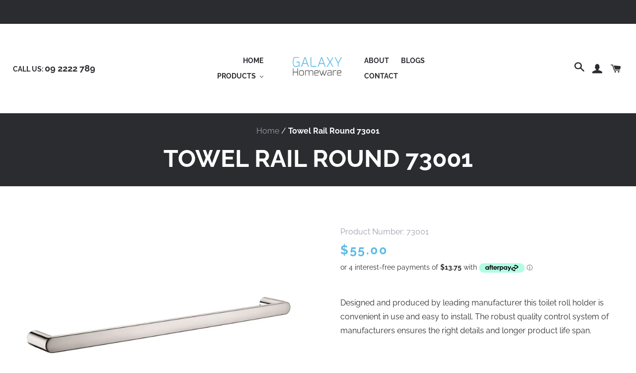

--- FILE ---
content_type: text/html; charset=utf-8
request_url: https://ghomeware.co.nz/products/towel-rail-round
body_size: 48062
content:
<!doctype html>
<html class="no-js" lang="en" id="scroll-top">
<head>
  
  <meta charset="utf-8">
  <meta http-equiv="X-UA-Compatible" content="IE=edge,chrome=1">
  <meta name="viewport" content="width=device-width,initial-scale=1">
  <meta name="theme-color" content="#2b2c30">
  <link rel="canonical" href="https://ghomeware.co.nz/products/towel-rail-round"><link rel="shortcut icon" href="//ghomeware.co.nz/cdn/shop/files/fav_32x32.png?v=1614311201" type="image/png"><title>Towel Rail Round 73001
&ndash; Galaxy Homeware</title><meta name="description" content="Designed and produced by leading manufacturer this toilet roll holder is convenient in use and easy to install. The robust quality control system of manufacturers ensures the right details and longer product life span.   Attention   The price is GST inclusive. For shipping, please provide your “ADDRESS &amp;amp; PHONE NUMB"><!-- /snippets/social-meta-tags.liquid -->




<meta property="og:site_name" content="Galaxy Homeware">
<meta property="og:url" content="https://ghomeware.co.nz/products/towel-rail-round">
<meta property="og:title" content="Towel Rail Round 73001">
<meta property="og:type" content="product">
<meta property="og:description" content="Designed and produced by leading manufacturer this toilet roll holder is convenient in use and easy to install. The robust quality control system of manufacturers ensures the right details and longer product life span.   Attention   The price is GST inclusive. For shipping, please provide your “ADDRESS &amp;amp; PHONE NUMB">

  <meta property="og:price:amount" content="55.00">
  <meta property="og:price:currency" content="NZD">

<meta property="og:image" content="http://ghomeware.co.nz/cdn/shop/products/73001_1200x1200.jpg?v=1614463281"><meta property="og:image" content="http://ghomeware.co.nz/cdn/shop/products/73001_f04f1ff6-4684-486a-87ff-178664fbb2a6_1200x1200.jpg?v=1614463281">
<meta property="og:image:secure_url" content="https://ghomeware.co.nz/cdn/shop/products/73001_1200x1200.jpg?v=1614463281"><meta property="og:image:secure_url" content="https://ghomeware.co.nz/cdn/shop/products/73001_f04f1ff6-4684-486a-87ff-178664fbb2a6_1200x1200.jpg?v=1614463281">


<meta name="twitter:card" content="summary_large_image">
<meta name="twitter:title" content="Towel Rail Round 73001">
<meta name="twitter:description" content="Designed and produced by leading manufacturer this toilet roll holder is convenient in use and easy to install. The robust quality control system of manufacturers ensures the right details and longer product life span.   Attention   The price is GST inclusive. For shipping, please provide your “ADDRESS &amp;amp; PHONE NUMB">


  <link href="//ghomeware.co.nz/cdn/shop/t/1/assets/theme.scss.css?v=84667210657470604121765866362" rel="stylesheet" type="text/css" media="all" />

  <link href="//ghomeware.co.nz/cdn/shop/t/1/assets/owl.carousel.min.css?v=70516089817612781961571280229" rel="stylesheet" type="text/css" media="all" />

  <link href="//ghomeware.co.nz/cdn/shop/t/1/assets/owl.theme.default.css?v=34605300280296308671571280297" rel="stylesheet" type="text/css" media="all" />

  <link href="//ghomeware.co.nz/cdn/shop/t/1/assets/style.scss.css?v=153205564009678025631699586591" rel="stylesheet" type="text/css" media="all" />


  

  

  <script>
    var theme = {
      breakpoints: {
        medium: 750,
        large: 990,
        widescreen: 1400
      },
      strings: {
        addToCart: "Add to cart",
        soldOut: "Sold out",
        unavailable: "Unavailable",
        regularPrice: "Regular price",
        salePrice: "Sale price",
        sale: "Sale",
        showMore: "Show More",
        showLess: "Show Less",
        addressError: "Error looking up that address",
        addressNoResults: "No results for that address",
        addressQueryLimit: "You have exceeded the Google API usage limit. Consider upgrading to a \u003ca href=\"https:\/\/developers.google.com\/maps\/premium\/usage-limits\"\u003ePremium Plan\u003c\/a\u003e.",
        authError: "There was a problem authenticating your Google Maps account.",
        newWindow: "Opens in a new window.",
        external: "Opens external website.",
        newWindowExternal: "Opens external website in a new window.",
        removeLabel: "Remove [product]",
        update: "Update",
        quantity: "Quantity",
        discountedTotal: "Discounted total",
        regularTotal: "Regular total",
        priceColumn: "See Price column for discount details.",
        quantityMinimumMessage: "Quantity must be 1 or more",
        cartError: "There was an error while updating your cart. Please try again.",
        removedItemMessage: "Removed \u003cspan class=\"cart__removed-product-details\"\u003e([quantity]) [link]\u003c\/span\u003e from your cart.",
        unitPrice: "Unit price",
        unitPriceSeparator: "per",
        oneCartCount: "1 item",
        otherCartCount: "[count] items",
        quantityLabel: "Quantity: [count]"
      },
      moneyFormat: "${{amount}}",
      moneyFormatWithCurrency: "${{amount}} NZD"
    }

    document.documentElement.className = document.documentElement.className.replace('no-js', 'js');
  </script>


  <script src="//ghomeware.co.nz/cdn/shop/t/1/assets/jquery-2.2.3.min.js?v=58211863146907186831571282038" type="text/javascript"></script>
<script src="//ghomeware.co.nz/cdn/shop/t/1/assets/lazysizes.js?v=94224023136283657951571003151" async="async"></script>
  <script src="//ghomeware.co.nz/cdn/shop/t/1/assets/vendor.js?v=12001839194546984181571003152" defer="defer"></script>
  <script src="//ghomeware.co.nz/cdn/shop/t/1/assets/theme.js?v=17602401276672284681572400604" defer="defer"></script>
  <script src="https://kit.fontawesome.com/c5d55d2531.js" crossorigin="anonymous"></script>
  


 <script src="//ghomeware.co.nz/cdn/shop/t/1/assets/owl.carousel.min.js?v=97891440811553454251571280314" defer="defer"></script>

  <script src="//ghomeware.co.nz/cdn/shop/t/1/assets/scripts.js?v=164528833889563982531572469479" defer="defer"></script>

  <script src="//ghomeware.co.nz/cdn/shop/t/1/assets/scroll.js?v=128830196343996762511572471228" defer="defer"></script>

  <script>window.performance && window.performance.mark && window.performance.mark('shopify.content_for_header.start');</script><meta name="google-site-verification" content="eBtihx3WCmS7vxS1tQHUABTtQK0Afzu4GfHOQ_JxtOA">
<meta name="google-site-verification" content="ZVbuuiE-G1sznf_W2HnheI8ytK7j9bUtTIRYe3WKyks">
<meta id="shopify-digital-wallet" name="shopify-digital-wallet" content="/27931770964/digital_wallets/dialog">
<meta name="shopify-checkout-api-token" content="082c6e1091fb587efbc49b842f3a5382">
<link rel="alternate" type="application/json+oembed" href="https://ghomeware.co.nz/products/towel-rail-round.oembed">
<script async="async" src="/checkouts/internal/preloads.js?locale=en-NZ"></script>
<link rel="preconnect" href="https://shop.app" crossorigin="anonymous">
<script async="async" src="https://shop.app/checkouts/internal/preloads.js?locale=en-NZ&shop_id=27931770964" crossorigin="anonymous"></script>
<script id="apple-pay-shop-capabilities" type="application/json">{"shopId":27931770964,"countryCode":"NZ","currencyCode":"NZD","merchantCapabilities":["supports3DS"],"merchantId":"gid:\/\/shopify\/Shop\/27931770964","merchantName":"Galaxy Homeware","requiredBillingContactFields":["postalAddress","email","phone"],"requiredShippingContactFields":["postalAddress","email","phone"],"shippingType":"shipping","supportedNetworks":["visa","masterCard","amex","jcb"],"total":{"type":"pending","label":"Galaxy Homeware","amount":"1.00"},"shopifyPaymentsEnabled":true,"supportsSubscriptions":true}</script>
<script id="shopify-features" type="application/json">{"accessToken":"082c6e1091fb587efbc49b842f3a5382","betas":["rich-media-storefront-analytics"],"domain":"ghomeware.co.nz","predictiveSearch":true,"shopId":27931770964,"locale":"en"}</script>
<script>var Shopify = Shopify || {};
Shopify.shop = "galaxy-homeware.myshopify.com";
Shopify.locale = "en";
Shopify.currency = {"active":"NZD","rate":"1.0"};
Shopify.country = "NZ";
Shopify.theme = {"name":"Zyber","id":77946978388,"schema_name":"Debut","schema_version":"13.4.2","theme_store_id":796,"role":"main"};
Shopify.theme.handle = "null";
Shopify.theme.style = {"id":null,"handle":null};
Shopify.cdnHost = "ghomeware.co.nz/cdn";
Shopify.routes = Shopify.routes || {};
Shopify.routes.root = "/";</script>
<script type="module">!function(o){(o.Shopify=o.Shopify||{}).modules=!0}(window);</script>
<script>!function(o){function n(){var o=[];function n(){o.push(Array.prototype.slice.apply(arguments))}return n.q=o,n}var t=o.Shopify=o.Shopify||{};t.loadFeatures=n(),t.autoloadFeatures=n()}(window);</script>
<script>
  window.ShopifyPay = window.ShopifyPay || {};
  window.ShopifyPay.apiHost = "shop.app\/pay";
  window.ShopifyPay.redirectState = null;
</script>
<script id="shop-js-analytics" type="application/json">{"pageType":"product"}</script>
<script defer="defer" async type="module" src="//ghomeware.co.nz/cdn/shopifycloud/shop-js/modules/v2/client.init-shop-cart-sync_BN7fPSNr.en.esm.js"></script>
<script defer="defer" async type="module" src="//ghomeware.co.nz/cdn/shopifycloud/shop-js/modules/v2/chunk.common_Cbph3Kss.esm.js"></script>
<script defer="defer" async type="module" src="//ghomeware.co.nz/cdn/shopifycloud/shop-js/modules/v2/chunk.modal_DKumMAJ1.esm.js"></script>
<script type="module">
  await import("//ghomeware.co.nz/cdn/shopifycloud/shop-js/modules/v2/client.init-shop-cart-sync_BN7fPSNr.en.esm.js");
await import("//ghomeware.co.nz/cdn/shopifycloud/shop-js/modules/v2/chunk.common_Cbph3Kss.esm.js");
await import("//ghomeware.co.nz/cdn/shopifycloud/shop-js/modules/v2/chunk.modal_DKumMAJ1.esm.js");

  window.Shopify.SignInWithShop?.initShopCartSync?.({"fedCMEnabled":true,"windoidEnabled":true});

</script>
<script>
  window.Shopify = window.Shopify || {};
  if (!window.Shopify.featureAssets) window.Shopify.featureAssets = {};
  window.Shopify.featureAssets['shop-js'] = {"shop-cart-sync":["modules/v2/client.shop-cart-sync_CJVUk8Jm.en.esm.js","modules/v2/chunk.common_Cbph3Kss.esm.js","modules/v2/chunk.modal_DKumMAJ1.esm.js"],"init-fed-cm":["modules/v2/client.init-fed-cm_7Fvt41F4.en.esm.js","modules/v2/chunk.common_Cbph3Kss.esm.js","modules/v2/chunk.modal_DKumMAJ1.esm.js"],"init-shop-email-lookup-coordinator":["modules/v2/client.init-shop-email-lookup-coordinator_Cc088_bR.en.esm.js","modules/v2/chunk.common_Cbph3Kss.esm.js","modules/v2/chunk.modal_DKumMAJ1.esm.js"],"init-windoid":["modules/v2/client.init-windoid_hPopwJRj.en.esm.js","modules/v2/chunk.common_Cbph3Kss.esm.js","modules/v2/chunk.modal_DKumMAJ1.esm.js"],"shop-button":["modules/v2/client.shop-button_B0jaPSNF.en.esm.js","modules/v2/chunk.common_Cbph3Kss.esm.js","modules/v2/chunk.modal_DKumMAJ1.esm.js"],"shop-cash-offers":["modules/v2/client.shop-cash-offers_DPIskqss.en.esm.js","modules/v2/chunk.common_Cbph3Kss.esm.js","modules/v2/chunk.modal_DKumMAJ1.esm.js"],"shop-toast-manager":["modules/v2/client.shop-toast-manager_CK7RT69O.en.esm.js","modules/v2/chunk.common_Cbph3Kss.esm.js","modules/v2/chunk.modal_DKumMAJ1.esm.js"],"init-shop-cart-sync":["modules/v2/client.init-shop-cart-sync_BN7fPSNr.en.esm.js","modules/v2/chunk.common_Cbph3Kss.esm.js","modules/v2/chunk.modal_DKumMAJ1.esm.js"],"init-customer-accounts-sign-up":["modules/v2/client.init-customer-accounts-sign-up_CfPf4CXf.en.esm.js","modules/v2/client.shop-login-button_DeIztwXF.en.esm.js","modules/v2/chunk.common_Cbph3Kss.esm.js","modules/v2/chunk.modal_DKumMAJ1.esm.js"],"pay-button":["modules/v2/client.pay-button_CgIwFSYN.en.esm.js","modules/v2/chunk.common_Cbph3Kss.esm.js","modules/v2/chunk.modal_DKumMAJ1.esm.js"],"init-customer-accounts":["modules/v2/client.init-customer-accounts_DQ3x16JI.en.esm.js","modules/v2/client.shop-login-button_DeIztwXF.en.esm.js","modules/v2/chunk.common_Cbph3Kss.esm.js","modules/v2/chunk.modal_DKumMAJ1.esm.js"],"avatar":["modules/v2/client.avatar_BTnouDA3.en.esm.js"],"init-shop-for-new-customer-accounts":["modules/v2/client.init-shop-for-new-customer-accounts_CsZy_esa.en.esm.js","modules/v2/client.shop-login-button_DeIztwXF.en.esm.js","modules/v2/chunk.common_Cbph3Kss.esm.js","modules/v2/chunk.modal_DKumMAJ1.esm.js"],"shop-follow-button":["modules/v2/client.shop-follow-button_BRMJjgGd.en.esm.js","modules/v2/chunk.common_Cbph3Kss.esm.js","modules/v2/chunk.modal_DKumMAJ1.esm.js"],"checkout-modal":["modules/v2/client.checkout-modal_B9Drz_yf.en.esm.js","modules/v2/chunk.common_Cbph3Kss.esm.js","modules/v2/chunk.modal_DKumMAJ1.esm.js"],"shop-login-button":["modules/v2/client.shop-login-button_DeIztwXF.en.esm.js","modules/v2/chunk.common_Cbph3Kss.esm.js","modules/v2/chunk.modal_DKumMAJ1.esm.js"],"lead-capture":["modules/v2/client.lead-capture_DXYzFM3R.en.esm.js","modules/v2/chunk.common_Cbph3Kss.esm.js","modules/v2/chunk.modal_DKumMAJ1.esm.js"],"shop-login":["modules/v2/client.shop-login_CA5pJqmO.en.esm.js","modules/v2/chunk.common_Cbph3Kss.esm.js","modules/v2/chunk.modal_DKumMAJ1.esm.js"],"payment-terms":["modules/v2/client.payment-terms_BxzfvcZJ.en.esm.js","modules/v2/chunk.common_Cbph3Kss.esm.js","modules/v2/chunk.modal_DKumMAJ1.esm.js"]};
</script>
<script>(function() {
  var isLoaded = false;
  function asyncLoad() {
    if (isLoaded) return;
    isLoaded = true;
    var urls = ["\/\/code.tidio.co\/8xeaxlzwyjgilgb3caj4agmdy3h1nzwx.js?shop=galaxy-homeware.myshopify.com"];
    for (var i = 0; i < urls.length; i++) {
      var s = document.createElement('script');
      s.type = 'text/javascript';
      s.async = true;
      s.src = urls[i];
      var x = document.getElementsByTagName('script')[0];
      x.parentNode.insertBefore(s, x);
    }
  };
  if(window.attachEvent) {
    window.attachEvent('onload', asyncLoad);
  } else {
    window.addEventListener('load', asyncLoad, false);
  }
})();</script>
<script id="__st">var __st={"a":27931770964,"offset":46800,"reqid":"6bf83c3f-0d99-43a3-a21a-a2ee1fd4494c-1769725989","pageurl":"ghomeware.co.nz\/products\/towel-rail-round","u":"87be13ab69c0","p":"product","rtyp":"product","rid":4410473250900};</script>
<script>window.ShopifyPaypalV4VisibilityTracking = true;</script>
<script id="captcha-bootstrap">!function(){'use strict';const t='contact',e='account',n='new_comment',o=[[t,t],['blogs',n],['comments',n],[t,'customer']],c=[[e,'customer_login'],[e,'guest_login'],[e,'recover_customer_password'],[e,'create_customer']],r=t=>t.map((([t,e])=>`form[action*='/${t}']:not([data-nocaptcha='true']) input[name='form_type'][value='${e}']`)).join(','),a=t=>()=>t?[...document.querySelectorAll(t)].map((t=>t.form)):[];function s(){const t=[...o],e=r(t);return a(e)}const i='password',u='form_key',d=['recaptcha-v3-token','g-recaptcha-response','h-captcha-response',i],f=()=>{try{return window.sessionStorage}catch{return}},m='__shopify_v',_=t=>t.elements[u];function p(t,e,n=!1){try{const o=window.sessionStorage,c=JSON.parse(o.getItem(e)),{data:r}=function(t){const{data:e,action:n}=t;return t[m]||n?{data:e,action:n}:{data:t,action:n}}(c);for(const[e,n]of Object.entries(r))t.elements[e]&&(t.elements[e].value=n);n&&o.removeItem(e)}catch(o){console.error('form repopulation failed',{error:o})}}const l='form_type',E='cptcha';function T(t){t.dataset[E]=!0}const w=window,h=w.document,L='Shopify',v='ce_forms',y='captcha';let A=!1;((t,e)=>{const n=(g='f06e6c50-85a8-45c8-87d0-21a2b65856fe',I='https://cdn.shopify.com/shopifycloud/storefront-forms-hcaptcha/ce_storefront_forms_captcha_hcaptcha.v1.5.2.iife.js',D={infoText:'Protected by hCaptcha',privacyText:'Privacy',termsText:'Terms'},(t,e,n)=>{const o=w[L][v],c=o.bindForm;if(c)return c(t,g,e,D).then(n);var r;o.q.push([[t,g,e,D],n]),r=I,A||(h.body.append(Object.assign(h.createElement('script'),{id:'captcha-provider',async:!0,src:r})),A=!0)});var g,I,D;w[L]=w[L]||{},w[L][v]=w[L][v]||{},w[L][v].q=[],w[L][y]=w[L][y]||{},w[L][y].protect=function(t,e){n(t,void 0,e),T(t)},Object.freeze(w[L][y]),function(t,e,n,w,h,L){const[v,y,A,g]=function(t,e,n){const i=e?o:[],u=t?c:[],d=[...i,...u],f=r(d),m=r(i),_=r(d.filter((([t,e])=>n.includes(e))));return[a(f),a(m),a(_),s()]}(w,h,L),I=t=>{const e=t.target;return e instanceof HTMLFormElement?e:e&&e.form},D=t=>v().includes(t);t.addEventListener('submit',(t=>{const e=I(t);if(!e)return;const n=D(e)&&!e.dataset.hcaptchaBound&&!e.dataset.recaptchaBound,o=_(e),c=g().includes(e)&&(!o||!o.value);(n||c)&&t.preventDefault(),c&&!n&&(function(t){try{if(!f())return;!function(t){const e=f();if(!e)return;const n=_(t);if(!n)return;const o=n.value;o&&e.removeItem(o)}(t);const e=Array.from(Array(32),(()=>Math.random().toString(36)[2])).join('');!function(t,e){_(t)||t.append(Object.assign(document.createElement('input'),{type:'hidden',name:u})),t.elements[u].value=e}(t,e),function(t,e){const n=f();if(!n)return;const o=[...t.querySelectorAll(`input[type='${i}']`)].map((({name:t})=>t)),c=[...d,...o],r={};for(const[a,s]of new FormData(t).entries())c.includes(a)||(r[a]=s);n.setItem(e,JSON.stringify({[m]:1,action:t.action,data:r}))}(t,e)}catch(e){console.error('failed to persist form',e)}}(e),e.submit())}));const S=(t,e)=>{t&&!t.dataset[E]&&(n(t,e.some((e=>e===t))),T(t))};for(const o of['focusin','change'])t.addEventListener(o,(t=>{const e=I(t);D(e)&&S(e,y())}));const B=e.get('form_key'),M=e.get(l),P=B&&M;t.addEventListener('DOMContentLoaded',(()=>{const t=y();if(P)for(const e of t)e.elements[l].value===M&&p(e,B);[...new Set([...A(),...v().filter((t=>'true'===t.dataset.shopifyCaptcha))])].forEach((e=>S(e,t)))}))}(h,new URLSearchParams(w.location.search),n,t,e,['guest_login'])})(!0,!0)}();</script>
<script integrity="sha256-4kQ18oKyAcykRKYeNunJcIwy7WH5gtpwJnB7kiuLZ1E=" data-source-attribution="shopify.loadfeatures" defer="defer" src="//ghomeware.co.nz/cdn/shopifycloud/storefront/assets/storefront/load_feature-a0a9edcb.js" crossorigin="anonymous"></script>
<script crossorigin="anonymous" defer="defer" src="//ghomeware.co.nz/cdn/shopifycloud/storefront/assets/shopify_pay/storefront-65b4c6d7.js?v=20250812"></script>
<script data-source-attribution="shopify.dynamic_checkout.dynamic.init">var Shopify=Shopify||{};Shopify.PaymentButton=Shopify.PaymentButton||{isStorefrontPortableWallets:!0,init:function(){window.Shopify.PaymentButton.init=function(){};var t=document.createElement("script");t.src="https://ghomeware.co.nz/cdn/shopifycloud/portable-wallets/latest/portable-wallets.en.js",t.type="module",document.head.appendChild(t)}};
</script>
<script data-source-attribution="shopify.dynamic_checkout.buyer_consent">
  function portableWalletsHideBuyerConsent(e){var t=document.getElementById("shopify-buyer-consent"),n=document.getElementById("shopify-subscription-policy-button");t&&n&&(t.classList.add("hidden"),t.setAttribute("aria-hidden","true"),n.removeEventListener("click",e))}function portableWalletsShowBuyerConsent(e){var t=document.getElementById("shopify-buyer-consent"),n=document.getElementById("shopify-subscription-policy-button");t&&n&&(t.classList.remove("hidden"),t.removeAttribute("aria-hidden"),n.addEventListener("click",e))}window.Shopify?.PaymentButton&&(window.Shopify.PaymentButton.hideBuyerConsent=portableWalletsHideBuyerConsent,window.Shopify.PaymentButton.showBuyerConsent=portableWalletsShowBuyerConsent);
</script>
<script data-source-attribution="shopify.dynamic_checkout.cart.bootstrap">document.addEventListener("DOMContentLoaded",(function(){function t(){return document.querySelector("shopify-accelerated-checkout-cart, shopify-accelerated-checkout")}if(t())Shopify.PaymentButton.init();else{new MutationObserver((function(e,n){t()&&(Shopify.PaymentButton.init(),n.disconnect())})).observe(document.body,{childList:!0,subtree:!0})}}));
</script>
<link id="shopify-accelerated-checkout-styles" rel="stylesheet" media="screen" href="https://ghomeware.co.nz/cdn/shopifycloud/portable-wallets/latest/accelerated-checkout-backwards-compat.css" crossorigin="anonymous">
<style id="shopify-accelerated-checkout-cart">
        #shopify-buyer-consent {
  margin-top: 1em;
  display: inline-block;
  width: 100%;
}

#shopify-buyer-consent.hidden {
  display: none;
}

#shopify-subscription-policy-button {
  background: none;
  border: none;
  padding: 0;
  text-decoration: underline;
  font-size: inherit;
  cursor: pointer;
}

#shopify-subscription-policy-button::before {
  box-shadow: none;
}

      </style>

<script>window.performance && window.performance.mark && window.performance.mark('shopify.content_for_header.end');</script>
<!--schema-->
  <script type="application/ld+json">
{
  "@context": "https://schema.org",
  "@type": "LocalBusiness",
  "name": "Galaxy Homeware",
  "image": "https://cdn.shopify.com/s/files/1/0279/3177/0964/t/1/assets/galaxylogo.png?v=3563626437191674626",
  "@id": "",
  "url": "https://ghomeware.co.nz/",
  "telephone": "+64 9 2222 789",
  "address": {
    "@type": "PostalAddress",
    "streetAddress": "",
    "addressLocality": "",
    "postalCode": "",
    "addressCountry": ""
  }  
}
</script>
<meta name="google-site-verification" content="H9hsfhSfSC1p36TCJJ8TZkI-ZGpEXzYtO9WXtblaTPI" />  

  <!-- "snippets/shogun-head.liquid" was not rendered, the associated app was uninstalled -->
<!-- XO-InsertCode -->

<!-- Google tag (gtag.js) -->
<script async src="https://www.googletagmanager.com/gtag/js?id=G-MTHN5EHJDT"></script>
<script>
  window.dataLayer = window.dataLayer || [];
  function gtag(){dataLayer.push(arguments);}
  gtag('js', new Date());

  gtag('config', 'G-MTHN5EHJDT');
</script>



<!-- End: XO-InsertCode Header-->
<!-- Google tag AU (gtag.js) -->
<script async src="https://www.googletagmanager.com/gtag/js?id=UA-147715352-1"></script>
<script>
  window.dataLayer = window.dataLayer || [];
  function gtag(){dataLayer.push(arguments);}
  gtag('js', new Date());

  gtag('config', 'UA-147715352-1');
</script>
  
 <!-- Google Tag Manager -->
<script>(function(w,d,s,l,i){w[l]=w[l]||[];w[l].push({'gtm.start':
new Date().getTime(),event:'gtm.js'});var f=d.getElementsByTagName(s)[0],
j=d.createElement(s),dl=l!='dataLayer'?'&l='+l:'';j.async=true;j.src=
'https://www.googletagmanager.com/gtm.js?id='+i+dl;f.parentNode.insertBefore(j,f);
})(window,document,'script','dataLayer','GTM-PG69LNG');</script>
<!-- End Google Tag Manager --> 
<!-- BEGIN app block: shopify://apps/judge-me-reviews/blocks/judgeme_core/61ccd3b1-a9f2-4160-9fe9-4fec8413e5d8 --><!-- Start of Judge.me Core -->






<link rel="dns-prefetch" href="https://cdnwidget.judge.me">
<link rel="dns-prefetch" href="https://cdn.judge.me">
<link rel="dns-prefetch" href="https://cdn1.judge.me">
<link rel="dns-prefetch" href="https://api.judge.me">

<script data-cfasync='false' class='jdgm-settings-script'>window.jdgmSettings={"pagination":5,"disable_web_reviews":false,"badge_no_review_text":"No reviews","badge_n_reviews_text":"{{ n }} Review/Reviews","badge_star_color":"#F8F1F1","hide_badge_preview_if_no_reviews":true,"badge_hide_text":false,"enforce_center_preview_badge":false,"widget_title":"Customer Reviews","widget_open_form_text":"Write a review","widget_close_form_text":"Cancel review","widget_refresh_page_text":"Refresh page","widget_summary_text":"Based on {{ number_of_reviews }} review/reviews","widget_no_review_text":"Be the first to write a review","widget_name_field_text":"Display name","widget_verified_name_field_text":"Verified Name (public)","widget_name_placeholder_text":"Display name","widget_required_field_error_text":"This field is required.","widget_email_field_text":"Email address","widget_verified_email_field_text":"Verified Email (private, can not be edited)","widget_email_placeholder_text":"Your email address","widget_email_field_error_text":"Please enter a valid email address.","widget_rating_field_text":"Rating","widget_review_title_field_text":"Review Title","widget_review_title_placeholder_text":"Give your review a title","widget_review_body_field_text":"Review content","widget_review_body_placeholder_text":"Start writing here...","widget_pictures_field_text":"Picture/Video (optional)","widget_submit_review_text":"Submit Review","widget_submit_verified_review_text":"Submit Verified Review","widget_submit_success_msg_with_auto_publish":"Thank you! Please refresh the page in a few moments to see your review. You can remove or edit your review by logging into \u003ca href='https://judge.me/login' target='_blank' rel='nofollow noopener'\u003eJudge.me\u003c/a\u003e","widget_submit_success_msg_no_auto_publish":"Thank you! Your review will be published as soon as it is approved by the shop admin. You can remove or edit your review by logging into \u003ca href='https://judge.me/login' target='_blank' rel='nofollow noopener'\u003eJudge.me\u003c/a\u003e","widget_show_default_reviews_out_of_total_text":"Showing {{ n_reviews_shown }} out of {{ n_reviews }} reviews.","widget_show_all_link_text":"Show all","widget_show_less_link_text":"Show less","widget_author_said_text":"{{ reviewer_name }} said:","widget_days_text":"{{ n }} days ago","widget_weeks_text":"{{ n }} week/weeks ago","widget_months_text":"{{ n }} month/months ago","widget_years_text":"{{ n }} year/years ago","widget_yesterday_text":"Yesterday","widget_today_text":"Today","widget_replied_text":"\u003e\u003e {{ shop_name }} replied:","widget_read_more_text":"Read more","widget_reviewer_name_as_initial":"","widget_rating_filter_color":"","widget_rating_filter_see_all_text":"See all reviews","widget_sorting_most_recent_text":"Most Recent","widget_sorting_highest_rating_text":"Highest Rating","widget_sorting_lowest_rating_text":"Lowest Rating","widget_sorting_with_pictures_text":"Only Pictures","widget_sorting_most_helpful_text":"Most Helpful","widget_open_question_form_text":"Ask a question","widget_reviews_subtab_text":"Reviews","widget_questions_subtab_text":"Questions","widget_question_label_text":"Question","widget_answer_label_text":"Answer","widget_question_placeholder_text":"Write your question here","widget_submit_question_text":"Submit Question","widget_question_submit_success_text":"Thank you for your question! We will notify you once it gets answered.","widget_star_color":"#000000","verified_badge_text":"Verified","verified_badge_bg_color":"","verified_badge_text_color":"","verified_badge_placement":"left-of-reviewer-name","widget_review_max_height":"","widget_hide_border":false,"widget_social_share":false,"widget_thumb":false,"widget_review_location_show":false,"widget_location_format":"","all_reviews_include_out_of_store_products":true,"all_reviews_out_of_store_text":"(out of store)","all_reviews_pagination":100,"all_reviews_product_name_prefix_text":"about","enable_review_pictures":true,"enable_question_anwser":false,"widget_theme":"","review_date_format":"mm/dd/yyyy","default_sort_method":"most-recent","widget_product_reviews_subtab_text":"Product Reviews","widget_shop_reviews_subtab_text":"Shop Reviews","widget_other_products_reviews_text":"Reviews for other products","widget_store_reviews_subtab_text":"Store reviews","widget_no_store_reviews_text":"This store hasn't received any reviews yet","widget_web_restriction_product_reviews_text":"This product hasn't received any reviews yet","widget_no_items_text":"No items found","widget_show_more_text":"Show more","widget_write_a_store_review_text":"Write a Store Review","widget_other_languages_heading":"Reviews in Other Languages","widget_translate_review_text":"Translate review to {{ language }}","widget_translating_review_text":"Translating...","widget_show_original_translation_text":"Show original ({{ language }})","widget_translate_review_failed_text":"Review couldn't be translated.","widget_translate_review_retry_text":"Retry","widget_translate_review_try_again_later_text":"Try again later","show_product_url_for_grouped_product":false,"widget_sorting_pictures_first_text":"Pictures First","show_pictures_on_all_rev_page_mobile":false,"show_pictures_on_all_rev_page_desktop":false,"floating_tab_hide_mobile_install_preference":false,"floating_tab_button_name":"★ Reviews","floating_tab_title":"Let customers speak for us","floating_tab_button_color":"","floating_tab_button_background_color":"","floating_tab_url":"","floating_tab_url_enabled":false,"floating_tab_tab_style":"text","all_reviews_text_badge_text":"Customers rate us {{ shop.metafields.judgeme.all_reviews_rating | round: 1 }}/5 based on {{ shop.metafields.judgeme.all_reviews_count }} reviews.","all_reviews_text_badge_text_branded_style":"{{ shop.metafields.judgeme.all_reviews_rating | round: 1 }} out of 5 stars based on {{ shop.metafields.judgeme.all_reviews_count }} reviews","is_all_reviews_text_badge_a_link":false,"show_stars_for_all_reviews_text_badge":false,"all_reviews_text_badge_url":"","all_reviews_text_style":"branded","all_reviews_text_color_style":"judgeme_brand_color","all_reviews_text_color":"#108474","all_reviews_text_show_jm_brand":false,"featured_carousel_show_header":true,"featured_carousel_title":"Let customers speak for us","testimonials_carousel_title":"Customers are saying","videos_carousel_title":"Real customer stories","cards_carousel_title":"Customers are saying","featured_carousel_count_text":"from {{ n }} reviews","featured_carousel_add_link_to_all_reviews_page":false,"featured_carousel_url":"","featured_carousel_show_images":true,"featured_carousel_autoslide_interval":5,"featured_carousel_arrows_on_the_sides":false,"featured_carousel_height":250,"featured_carousel_width":80,"featured_carousel_image_size":0,"featured_carousel_image_height":250,"featured_carousel_arrow_color":"#eeeeee","verified_count_badge_style":"branded","verified_count_badge_orientation":"horizontal","verified_count_badge_color_style":"judgeme_brand_color","verified_count_badge_color":"#108474","is_verified_count_badge_a_link":false,"verified_count_badge_url":"","verified_count_badge_show_jm_brand":true,"widget_rating_preset_default":5,"widget_first_sub_tab":"product-reviews","widget_show_histogram":true,"widget_histogram_use_custom_color":false,"widget_pagination_use_custom_color":false,"widget_star_use_custom_color":false,"widget_verified_badge_use_custom_color":false,"widget_write_review_use_custom_color":false,"picture_reminder_submit_button":"Upload Pictures","enable_review_videos":false,"mute_video_by_default":false,"widget_sorting_videos_first_text":"Videos First","widget_review_pending_text":"Pending","featured_carousel_items_for_large_screen":3,"social_share_options_order":"Facebook,Twitter","remove_microdata_snippet":false,"disable_json_ld":false,"enable_json_ld_products":false,"preview_badge_show_question_text":false,"preview_badge_no_question_text":"No questions","preview_badge_n_question_text":"{{ number_of_questions }} question/questions","qa_badge_show_icon":false,"qa_badge_position":"same-row","remove_judgeme_branding":false,"widget_add_search_bar":false,"widget_search_bar_placeholder":"Search","widget_sorting_verified_only_text":"Verified only","featured_carousel_theme":"default","featured_carousel_show_rating":true,"featured_carousel_show_title":true,"featured_carousel_show_body":true,"featured_carousel_show_date":false,"featured_carousel_show_reviewer":true,"featured_carousel_show_product":false,"featured_carousel_header_background_color":"#108474","featured_carousel_header_text_color":"#ffffff","featured_carousel_name_product_separator":"reviewed","featured_carousel_full_star_background":"#108474","featured_carousel_empty_star_background":"#dadada","featured_carousel_vertical_theme_background":"#f9fafb","featured_carousel_verified_badge_enable":true,"featured_carousel_verified_badge_color":"#108474","featured_carousel_border_style":"round","featured_carousel_review_line_length_limit":3,"featured_carousel_more_reviews_button_text":"Read more reviews","featured_carousel_view_product_button_text":"View product","all_reviews_page_load_reviews_on":"scroll","all_reviews_page_load_more_text":"Load More Reviews","disable_fb_tab_reviews":false,"enable_ajax_cdn_cache":false,"widget_public_name_text":"displayed publicly like","default_reviewer_name":"John Smith","default_reviewer_name_has_non_latin":true,"widget_reviewer_anonymous":"Anonymous","medals_widget_title":"Judge.me Review Medals","medals_widget_background_color":"#f9fafb","medals_widget_position":"footer_all_pages","medals_widget_border_color":"#f9fafb","medals_widget_verified_text_position":"left","medals_widget_use_monochromatic_version":false,"medals_widget_elements_color":"#108474","show_reviewer_avatar":true,"widget_invalid_yt_video_url_error_text":"Not a YouTube video URL","widget_max_length_field_error_text":"Please enter no more than {0} characters.","widget_show_country_flag":false,"widget_show_collected_via_shop_app":true,"widget_verified_by_shop_badge_style":"light","widget_verified_by_shop_text":"Verified by Shop","widget_show_photo_gallery":false,"widget_load_with_code_splitting":true,"widget_ugc_install_preference":false,"widget_ugc_title":"Made by us, Shared by you","widget_ugc_subtitle":"Tag us to see your picture featured in our page","widget_ugc_arrows_color":"#ffffff","widget_ugc_primary_button_text":"Buy Now","widget_ugc_primary_button_background_color":"#108474","widget_ugc_primary_button_text_color":"#ffffff","widget_ugc_primary_button_border_width":"0","widget_ugc_primary_button_border_style":"none","widget_ugc_primary_button_border_color":"#108474","widget_ugc_primary_button_border_radius":"25","widget_ugc_secondary_button_text":"Load More","widget_ugc_secondary_button_background_color":"#ffffff","widget_ugc_secondary_button_text_color":"#108474","widget_ugc_secondary_button_border_width":"2","widget_ugc_secondary_button_border_style":"solid","widget_ugc_secondary_button_border_color":"#108474","widget_ugc_secondary_button_border_radius":"25","widget_ugc_reviews_button_text":"View Reviews","widget_ugc_reviews_button_background_color":"#ffffff","widget_ugc_reviews_button_text_color":"#108474","widget_ugc_reviews_button_border_width":"2","widget_ugc_reviews_button_border_style":"solid","widget_ugc_reviews_button_border_color":"#108474","widget_ugc_reviews_button_border_radius":"25","widget_ugc_reviews_button_link_to":"judgeme-reviews-page","widget_ugc_show_post_date":true,"widget_ugc_max_width":"800","widget_rating_metafield_value_type":true,"widget_primary_color":"#0095EF","widget_enable_secondary_color":false,"widget_secondary_color":"#edf5f5","widget_summary_average_rating_text":"{{ average_rating }} out of 5","widget_media_grid_title":"Customer photos \u0026 videos","widget_media_grid_see_more_text":"See more","widget_round_style":false,"widget_show_product_medals":true,"widget_verified_by_judgeme_text":"Verified by Judge.me","widget_show_store_medals":true,"widget_verified_by_judgeme_text_in_store_medals":"Verified by Judge.me","widget_media_field_exceed_quantity_message":"Sorry, we can only accept {{ max_media }} for one review.","widget_media_field_exceed_limit_message":"{{ file_name }} is too large, please select a {{ media_type }} less than {{ size_limit }}MB.","widget_review_submitted_text":"Review Submitted!","widget_question_submitted_text":"Question Submitted!","widget_close_form_text_question":"Cancel","widget_write_your_answer_here_text":"Write your answer here","widget_enabled_branded_link":true,"widget_show_collected_by_judgeme":false,"widget_reviewer_name_color":"","widget_write_review_text_color":"","widget_write_review_bg_color":"","widget_collected_by_judgeme_text":"collected by Judge.me","widget_pagination_type":"standard","widget_load_more_text":"Load More","widget_load_more_color":"#108474","widget_full_review_text":"Full Review","widget_read_more_reviews_text":"Read More Reviews","widget_read_questions_text":"Read Questions","widget_questions_and_answers_text":"Questions \u0026 Answers","widget_verified_by_text":"Verified by","widget_verified_text":"Verified","widget_number_of_reviews_text":"{{ number_of_reviews }} reviews","widget_back_button_text":"Back","widget_next_button_text":"Next","widget_custom_forms_filter_button":"Filters","custom_forms_style":"horizontal","widget_show_review_information":false,"how_reviews_are_collected":"How reviews are collected?","widget_show_review_keywords":false,"widget_gdpr_statement":"How we use your data: We'll only contact you about the review you left, and only if necessary. By submitting your review, you agree to Judge.me's \u003ca href='https://judge.me/terms' target='_blank' rel='nofollow noopener'\u003eterms\u003c/a\u003e, \u003ca href='https://judge.me/privacy' target='_blank' rel='nofollow noopener'\u003eprivacy\u003c/a\u003e and \u003ca href='https://judge.me/content-policy' target='_blank' rel='nofollow noopener'\u003econtent\u003c/a\u003e policies.","widget_multilingual_sorting_enabled":false,"widget_translate_review_content_enabled":false,"widget_translate_review_content_method":"manual","popup_widget_review_selection":"automatically_with_pictures","popup_widget_round_border_style":true,"popup_widget_show_title":true,"popup_widget_show_body":true,"popup_widget_show_reviewer":false,"popup_widget_show_product":true,"popup_widget_show_pictures":true,"popup_widget_use_review_picture":true,"popup_widget_show_on_home_page":true,"popup_widget_show_on_product_page":true,"popup_widget_show_on_collection_page":true,"popup_widget_show_on_cart_page":true,"popup_widget_position":"bottom_left","popup_widget_first_review_delay":5,"popup_widget_duration":5,"popup_widget_interval":5,"popup_widget_review_count":5,"popup_widget_hide_on_mobile":true,"review_snippet_widget_round_border_style":true,"review_snippet_widget_card_color":"#FFFFFF","review_snippet_widget_slider_arrows_background_color":"#FFFFFF","review_snippet_widget_slider_arrows_color":"#000000","review_snippet_widget_star_color":"#108474","show_product_variant":false,"all_reviews_product_variant_label_text":"Variant: ","widget_show_verified_branding":false,"widget_ai_summary_title":"Customers say","widget_ai_summary_disclaimer":"AI-powered review summary based on recent customer reviews","widget_show_ai_summary":false,"widget_show_ai_summary_bg":false,"widget_show_review_title_input":true,"redirect_reviewers_invited_via_email":"external_form","request_store_review_after_product_review":false,"request_review_other_products_in_order":false,"review_form_color_scheme":"default","review_form_corner_style":"square","review_form_star_color":{},"review_form_text_color":"#333333","review_form_background_color":"#ffffff","review_form_field_background_color":"#fafafa","review_form_button_color":{},"review_form_button_text_color":"#ffffff","review_form_modal_overlay_color":"#000000","review_content_screen_title_text":"How would you rate this product?","review_content_introduction_text":"We would love it if you would share a bit about your experience.","store_review_form_title_text":"How would you rate this store?","store_review_form_introduction_text":"We would love it if you would share a bit about your experience.","show_review_guidance_text":true,"one_star_review_guidance_text":"Poor","five_star_review_guidance_text":"Great","customer_information_screen_title_text":"About you","customer_information_introduction_text":"Please tell us more about you.","custom_questions_screen_title_text":"Your experience in more detail","custom_questions_introduction_text":"Here are a few questions to help us understand more about your experience.","review_submitted_screen_title_text":"Thanks for your review!","review_submitted_screen_thank_you_text":"We are processing it and it will appear on the store soon.","review_submitted_screen_email_verification_text":"Please confirm your email by clicking the link we just sent you. This helps us keep reviews authentic.","review_submitted_request_store_review_text":"Would you like to share your experience of shopping with us?","review_submitted_review_other_products_text":"Would you like to review these products?","store_review_screen_title_text":"Would you like to share your experience of shopping with us?","store_review_introduction_text":"We value your feedback and use it to improve. Please share any thoughts or suggestions you have.","reviewer_media_screen_title_picture_text":"Share a picture","reviewer_media_introduction_picture_text":"Upload a photo to support your review.","reviewer_media_screen_title_video_text":"Share a video","reviewer_media_introduction_video_text":"Upload a video to support your review.","reviewer_media_screen_title_picture_or_video_text":"Share a picture or video","reviewer_media_introduction_picture_or_video_text":"Upload a photo or video to support your review.","reviewer_media_youtube_url_text":"Paste your Youtube URL here","advanced_settings_next_step_button_text":"Next","advanced_settings_close_review_button_text":"Close","modal_write_review_flow":false,"write_review_flow_required_text":"Required","write_review_flow_privacy_message_text":"We respect your privacy.","write_review_flow_anonymous_text":"Post review as anonymous","write_review_flow_visibility_text":"This won't be visible to other customers.","write_review_flow_multiple_selection_help_text":"Select as many as you like","write_review_flow_single_selection_help_text":"Select one option","write_review_flow_required_field_error_text":"This field is required","write_review_flow_invalid_email_error_text":"Please enter a valid email address","write_review_flow_max_length_error_text":"Max. {{ max_length }} characters.","write_review_flow_media_upload_text":"\u003cb\u003eClick to upload\u003c/b\u003e or drag and drop","write_review_flow_gdpr_statement":"We'll only contact you about your review if necessary. By submitting your review, you agree to our \u003ca href='https://judge.me/terms' target='_blank' rel='nofollow noopener'\u003eterms and conditions\u003c/a\u003e and \u003ca href='https://judge.me/privacy' target='_blank' rel='nofollow noopener'\u003eprivacy policy\u003c/a\u003e.","rating_only_reviews_enabled":false,"show_negative_reviews_help_screen":false,"new_review_flow_help_screen_rating_threshold":3,"negative_review_resolution_screen_title_text":"Tell us more","negative_review_resolution_text":"Your experience matters to us. If there were issues with your purchase, we're here to help. Feel free to reach out to us, we'd love the opportunity to make things right.","negative_review_resolution_button_text":"Contact us","negative_review_resolution_proceed_with_review_text":"Leave a review","negative_review_resolution_subject":"Issue with purchase from {{ shop_name }}.{{ order_name }}","preview_badge_collection_page_install_status":false,"widget_review_custom_css":"","preview_badge_custom_css":"","preview_badge_stars_count":"5-stars","featured_carousel_custom_css":"","floating_tab_custom_css":"","all_reviews_widget_custom_css":"","medals_widget_custom_css":"","verified_badge_custom_css":"","all_reviews_text_custom_css":"","transparency_badges_collected_via_store_invite":false,"transparency_badges_from_another_provider":false,"transparency_badges_collected_from_store_visitor":false,"transparency_badges_collected_by_verified_review_provider":false,"transparency_badges_earned_reward":false,"transparency_badges_collected_via_store_invite_text":"Review collected via store invitation","transparency_badges_from_another_provider_text":"Review collected from another provider","transparency_badges_collected_from_store_visitor_text":"Review collected from a store visitor","transparency_badges_written_in_google_text":"Review written in Google","transparency_badges_written_in_etsy_text":"Review written in Etsy","transparency_badges_written_in_shop_app_text":"Review written in Shop App","transparency_badges_earned_reward_text":"Review earned a reward for future purchase","product_review_widget_per_page":10,"widget_store_review_label_text":"Review about the store","checkout_comment_extension_title_on_product_page":"Customer Comments","checkout_comment_extension_num_latest_comment_show":5,"checkout_comment_extension_format":"name_and_timestamp","checkout_comment_customer_name":"last_initial","checkout_comment_comment_notification":true,"preview_badge_collection_page_install_preference":false,"preview_badge_home_page_install_preference":false,"preview_badge_product_page_install_preference":false,"review_widget_install_preference":"","review_carousel_install_preference":false,"floating_reviews_tab_install_preference":"none","verified_reviews_count_badge_install_preference":false,"all_reviews_text_install_preference":false,"review_widget_best_location":false,"judgeme_medals_install_preference":false,"review_widget_revamp_enabled":false,"review_widget_qna_enabled":false,"review_widget_header_theme":"minimal","review_widget_widget_title_enabled":true,"review_widget_header_text_size":"medium","review_widget_header_text_weight":"regular","review_widget_average_rating_style":"compact","review_widget_bar_chart_enabled":true,"review_widget_bar_chart_type":"numbers","review_widget_bar_chart_style":"standard","review_widget_expanded_media_gallery_enabled":false,"review_widget_reviews_section_theme":"standard","review_widget_image_style":"thumbnails","review_widget_review_image_ratio":"square","review_widget_stars_size":"medium","review_widget_verified_badge":"standard_text","review_widget_review_title_text_size":"medium","review_widget_review_text_size":"medium","review_widget_review_text_length":"medium","review_widget_number_of_columns_desktop":3,"review_widget_carousel_transition_speed":5,"review_widget_custom_questions_answers_display":"always","review_widget_button_text_color":"#FFFFFF","review_widget_text_color":"#000000","review_widget_lighter_text_color":"#7B7B7B","review_widget_corner_styling":"soft","review_widget_review_word_singular":"review","review_widget_review_word_plural":"reviews","review_widget_voting_label":"Helpful?","review_widget_shop_reply_label":"Reply from {{ shop_name }}:","review_widget_filters_title":"Filters","qna_widget_question_word_singular":"Question","qna_widget_question_word_plural":"Questions","qna_widget_answer_reply_label":"Answer from {{ answerer_name }}:","qna_content_screen_title_text":"Ask a question about this product","qna_widget_question_required_field_error_text":"Please enter your question.","qna_widget_flow_gdpr_statement":"We'll only contact you about your question if necessary. By submitting your question, you agree to our \u003ca href='https://judge.me/terms' target='_blank' rel='nofollow noopener'\u003eterms and conditions\u003c/a\u003e and \u003ca href='https://judge.me/privacy' target='_blank' rel='nofollow noopener'\u003eprivacy policy\u003c/a\u003e.","qna_widget_question_submitted_text":"Thanks for your question!","qna_widget_close_form_text_question":"Close","qna_widget_question_submit_success_text":"We’ll notify you by email when your question is answered.","all_reviews_widget_v2025_enabled":false,"all_reviews_widget_v2025_header_theme":"default","all_reviews_widget_v2025_widget_title_enabled":true,"all_reviews_widget_v2025_header_text_size":"medium","all_reviews_widget_v2025_header_text_weight":"regular","all_reviews_widget_v2025_average_rating_style":"compact","all_reviews_widget_v2025_bar_chart_enabled":true,"all_reviews_widget_v2025_bar_chart_type":"numbers","all_reviews_widget_v2025_bar_chart_style":"standard","all_reviews_widget_v2025_expanded_media_gallery_enabled":false,"all_reviews_widget_v2025_show_store_medals":true,"all_reviews_widget_v2025_show_photo_gallery":true,"all_reviews_widget_v2025_show_review_keywords":false,"all_reviews_widget_v2025_show_ai_summary":false,"all_reviews_widget_v2025_show_ai_summary_bg":false,"all_reviews_widget_v2025_add_search_bar":false,"all_reviews_widget_v2025_default_sort_method":"most-recent","all_reviews_widget_v2025_reviews_per_page":10,"all_reviews_widget_v2025_reviews_section_theme":"default","all_reviews_widget_v2025_image_style":"thumbnails","all_reviews_widget_v2025_review_image_ratio":"square","all_reviews_widget_v2025_stars_size":"medium","all_reviews_widget_v2025_verified_badge":"bold_badge","all_reviews_widget_v2025_review_title_text_size":"medium","all_reviews_widget_v2025_review_text_size":"medium","all_reviews_widget_v2025_review_text_length":"medium","all_reviews_widget_v2025_number_of_columns_desktop":3,"all_reviews_widget_v2025_carousel_transition_speed":5,"all_reviews_widget_v2025_custom_questions_answers_display":"always","all_reviews_widget_v2025_show_product_variant":false,"all_reviews_widget_v2025_show_reviewer_avatar":true,"all_reviews_widget_v2025_reviewer_name_as_initial":"","all_reviews_widget_v2025_review_location_show":false,"all_reviews_widget_v2025_location_format":"","all_reviews_widget_v2025_show_country_flag":false,"all_reviews_widget_v2025_verified_by_shop_badge_style":"light","all_reviews_widget_v2025_social_share":false,"all_reviews_widget_v2025_social_share_options_order":"Facebook,Twitter,LinkedIn,Pinterest","all_reviews_widget_v2025_pagination_type":"standard","all_reviews_widget_v2025_button_text_color":"#FFFFFF","all_reviews_widget_v2025_text_color":"#000000","all_reviews_widget_v2025_lighter_text_color":"#7B7B7B","all_reviews_widget_v2025_corner_styling":"soft","all_reviews_widget_v2025_title":"Customer reviews","all_reviews_widget_v2025_ai_summary_title":"Customers say about this store","all_reviews_widget_v2025_no_review_text":"Be the first to write a review","platform":"shopify","branding_url":"https://app.judge.me/reviews","branding_text":"Powered by Judge.me","locale":"en","reply_name":"Galaxy Homeware","widget_version":"3.0","footer":true,"autopublish":false,"review_dates":true,"enable_custom_form":false,"shop_locale":"en","enable_multi_locales_translations":true,"show_review_title_input":true,"review_verification_email_status":"always","can_be_branded":true,"reply_name_text":"Galaxy Homeware"};</script> <style class='jdgm-settings-style'>.jdgm-xx{left:0}:root{--jdgm-primary-color: #0095EF;--jdgm-secondary-color: rgba(0,149,239,0.1);--jdgm-star-color: #000;--jdgm-write-review-text-color: white;--jdgm-write-review-bg-color: #0095EF;--jdgm-paginate-color: #0095EF;--jdgm-border-radius: 0;--jdgm-reviewer-name-color: #0095EF}.jdgm-histogram__bar-content{background-color:#0095EF}.jdgm-rev[data-verified-buyer=true] .jdgm-rev__icon.jdgm-rev__icon:after,.jdgm-rev__buyer-badge.jdgm-rev__buyer-badge{color:white;background-color:#0095EF}.jdgm-review-widget--small .jdgm-gallery.jdgm-gallery .jdgm-gallery__thumbnail-link:nth-child(8) .jdgm-gallery__thumbnail-wrapper.jdgm-gallery__thumbnail-wrapper:before{content:"See more"}@media only screen and (min-width: 768px){.jdgm-gallery.jdgm-gallery .jdgm-gallery__thumbnail-link:nth-child(8) .jdgm-gallery__thumbnail-wrapper.jdgm-gallery__thumbnail-wrapper:before{content:"See more"}}.jdgm-preview-badge .jdgm-star.jdgm-star{color:#F8F1F1}.jdgm-prev-badge[data-average-rating='0.00']{display:none !important}.jdgm-author-all-initials{display:none !important}.jdgm-author-last-initial{display:none !important}.jdgm-rev-widg__title{visibility:hidden}.jdgm-rev-widg__summary-text{visibility:hidden}.jdgm-prev-badge__text{visibility:hidden}.jdgm-rev__prod-link-prefix:before{content:'about'}.jdgm-rev__variant-label:before{content:'Variant: '}.jdgm-rev__out-of-store-text:before{content:'(out of store)'}@media only screen and (min-width: 768px){.jdgm-rev__pics .jdgm-rev_all-rev-page-picture-separator,.jdgm-rev__pics .jdgm-rev__product-picture{display:none}}@media only screen and (max-width: 768px){.jdgm-rev__pics .jdgm-rev_all-rev-page-picture-separator,.jdgm-rev__pics .jdgm-rev__product-picture{display:none}}.jdgm-preview-badge[data-template="product"]{display:none !important}.jdgm-preview-badge[data-template="collection"]{display:none !important}.jdgm-preview-badge[data-template="index"]{display:none !important}.jdgm-review-widget[data-from-snippet="true"]{display:none !important}.jdgm-verified-count-badget[data-from-snippet="true"]{display:none !important}.jdgm-carousel-wrapper[data-from-snippet="true"]{display:none !important}.jdgm-all-reviews-text[data-from-snippet="true"]{display:none !important}.jdgm-medals-section[data-from-snippet="true"]{display:none !important}.jdgm-ugc-media-wrapper[data-from-snippet="true"]{display:none !important}.jdgm-rev__transparency-badge[data-badge-type="review_collected_via_store_invitation"]{display:none !important}.jdgm-rev__transparency-badge[data-badge-type="review_collected_from_another_provider"]{display:none !important}.jdgm-rev__transparency-badge[data-badge-type="review_collected_from_store_visitor"]{display:none !important}.jdgm-rev__transparency-badge[data-badge-type="review_written_in_etsy"]{display:none !important}.jdgm-rev__transparency-badge[data-badge-type="review_written_in_google_business"]{display:none !important}.jdgm-rev__transparency-badge[data-badge-type="review_written_in_shop_app"]{display:none !important}.jdgm-rev__transparency-badge[data-badge-type="review_earned_for_future_purchase"]{display:none !important}.jdgm-review-snippet-widget .jdgm-rev-snippet-widget__cards-container .jdgm-rev-snippet-card{border-radius:8px;background:#fff}.jdgm-review-snippet-widget .jdgm-rev-snippet-widget__cards-container .jdgm-rev-snippet-card__rev-rating .jdgm-star{color:#108474}.jdgm-review-snippet-widget .jdgm-rev-snippet-widget__prev-btn,.jdgm-review-snippet-widget .jdgm-rev-snippet-widget__next-btn{border-radius:50%;background:#fff}.jdgm-review-snippet-widget .jdgm-rev-snippet-widget__prev-btn>svg,.jdgm-review-snippet-widget .jdgm-rev-snippet-widget__next-btn>svg{fill:#000}.jdgm-full-rev-modal.rev-snippet-widget .jm-mfp-container .jm-mfp-content,.jdgm-full-rev-modal.rev-snippet-widget .jm-mfp-container .jdgm-full-rev__icon,.jdgm-full-rev-modal.rev-snippet-widget .jm-mfp-container .jdgm-full-rev__pic-img,.jdgm-full-rev-modal.rev-snippet-widget .jm-mfp-container .jdgm-full-rev__reply{border-radius:8px}.jdgm-full-rev-modal.rev-snippet-widget .jm-mfp-container .jdgm-full-rev[data-verified-buyer="true"] .jdgm-full-rev__icon::after{border-radius:8px}.jdgm-full-rev-modal.rev-snippet-widget .jm-mfp-container .jdgm-full-rev .jdgm-rev__buyer-badge{border-radius:calc( 8px / 2 )}.jdgm-full-rev-modal.rev-snippet-widget .jm-mfp-container .jdgm-full-rev .jdgm-full-rev__replier::before{content:'Galaxy Homeware'}.jdgm-full-rev-modal.rev-snippet-widget .jm-mfp-container .jdgm-full-rev .jdgm-full-rev__product-button{border-radius:calc( 8px * 6 )}
</style> <style class='jdgm-settings-style'></style>

  
  
  
  <style class='jdgm-miracle-styles'>
  @-webkit-keyframes jdgm-spin{0%{-webkit-transform:rotate(0deg);-ms-transform:rotate(0deg);transform:rotate(0deg)}100%{-webkit-transform:rotate(359deg);-ms-transform:rotate(359deg);transform:rotate(359deg)}}@keyframes jdgm-spin{0%{-webkit-transform:rotate(0deg);-ms-transform:rotate(0deg);transform:rotate(0deg)}100%{-webkit-transform:rotate(359deg);-ms-transform:rotate(359deg);transform:rotate(359deg)}}@font-face{font-family:'JudgemeStar';src:url("[data-uri]") format("woff");font-weight:normal;font-style:normal}.jdgm-star{font-family:'JudgemeStar';display:inline !important;text-decoration:none !important;padding:0 4px 0 0 !important;margin:0 !important;font-weight:bold;opacity:1;-webkit-font-smoothing:antialiased;-moz-osx-font-smoothing:grayscale}.jdgm-star:hover{opacity:1}.jdgm-star:last-of-type{padding:0 !important}.jdgm-star.jdgm--on:before{content:"\e000"}.jdgm-star.jdgm--off:before{content:"\e001"}.jdgm-star.jdgm--half:before{content:"\e002"}.jdgm-widget *{margin:0;line-height:1.4;-webkit-box-sizing:border-box;-moz-box-sizing:border-box;box-sizing:border-box;-webkit-overflow-scrolling:touch}.jdgm-hidden{display:none !important;visibility:hidden !important}.jdgm-temp-hidden{display:none}.jdgm-spinner{width:40px;height:40px;margin:auto;border-radius:50%;border-top:2px solid #eee;border-right:2px solid #eee;border-bottom:2px solid #eee;border-left:2px solid #ccc;-webkit-animation:jdgm-spin 0.8s infinite linear;animation:jdgm-spin 0.8s infinite linear}.jdgm-spinner:empty{display:block}.jdgm-prev-badge{display:block !important}

</style>


  
  
   


<script data-cfasync='false' class='jdgm-script'>
!function(e){window.jdgm=window.jdgm||{},jdgm.CDN_HOST="https://cdnwidget.judge.me/",jdgm.CDN_HOST_ALT="https://cdn2.judge.me/cdn/widget_frontend/",jdgm.API_HOST="https://api.judge.me/",jdgm.CDN_BASE_URL="https://cdn.shopify.com/extensions/019c0abf-5f74-78ae-8f4c-7d58d04bc050/judgeme-extensions-326/assets/",
jdgm.docReady=function(d){(e.attachEvent?"complete"===e.readyState:"loading"!==e.readyState)?
setTimeout(d,0):e.addEventListener("DOMContentLoaded",d)},jdgm.loadCSS=function(d,t,o,a){
!o&&jdgm.loadCSS.requestedUrls.indexOf(d)>=0||(jdgm.loadCSS.requestedUrls.push(d),
(a=e.createElement("link")).rel="stylesheet",a.class="jdgm-stylesheet",a.media="nope!",
a.href=d,a.onload=function(){this.media="all",t&&setTimeout(t)},e.body.appendChild(a))},
jdgm.loadCSS.requestedUrls=[],jdgm.loadJS=function(e,d){var t=new XMLHttpRequest;
t.onreadystatechange=function(){4===t.readyState&&(Function(t.response)(),d&&d(t.response))},
t.open("GET",e),t.onerror=function(){if(e.indexOf(jdgm.CDN_HOST)===0&&jdgm.CDN_HOST_ALT!==jdgm.CDN_HOST){var f=e.replace(jdgm.CDN_HOST,jdgm.CDN_HOST_ALT);jdgm.loadJS(f,d)}},t.send()},jdgm.docReady((function(){(window.jdgmLoadCSS||e.querySelectorAll(
".jdgm-widget, .jdgm-all-reviews-page").length>0)&&(jdgmSettings.widget_load_with_code_splitting?
parseFloat(jdgmSettings.widget_version)>=3?jdgm.loadCSS(jdgm.CDN_HOST+"widget_v3/base.css"):
jdgm.loadCSS(jdgm.CDN_HOST+"widget/base.css"):jdgm.loadCSS(jdgm.CDN_HOST+"shopify_v2.css"),
jdgm.loadJS(jdgm.CDN_HOST+"loa"+"der.js"))}))}(document);
</script>
<noscript><link rel="stylesheet" type="text/css" media="all" href="https://cdnwidget.judge.me/shopify_v2.css"></noscript>

<!-- BEGIN app snippet: theme_fix_tags --><script>
  (function() {
    var jdgmThemeFixes = null;
    if (!jdgmThemeFixes) return;
    var thisThemeFix = jdgmThemeFixes[Shopify.theme.id];
    if (!thisThemeFix) return;

    if (thisThemeFix.html) {
      document.addEventListener("DOMContentLoaded", function() {
        var htmlDiv = document.createElement('div');
        htmlDiv.classList.add('jdgm-theme-fix-html');
        htmlDiv.innerHTML = thisThemeFix.html;
        document.body.append(htmlDiv);
      });
    };

    if (thisThemeFix.css) {
      var styleTag = document.createElement('style');
      styleTag.classList.add('jdgm-theme-fix-style');
      styleTag.innerHTML = thisThemeFix.css;
      document.head.append(styleTag);
    };

    if (thisThemeFix.js) {
      var scriptTag = document.createElement('script');
      scriptTag.classList.add('jdgm-theme-fix-script');
      scriptTag.innerHTML = thisThemeFix.js;
      document.head.append(scriptTag);
    };
  })();
</script>
<!-- END app snippet -->
<!-- End of Judge.me Core -->



<!-- END app block --><!-- BEGIN app block: shopify://apps/xo-insert-code/blocks/insert-code-header/72017b12-3679-442e-b23c-5c62460717f5 --><!-- XO-InsertCode Header -->


<!-- Google tag (gtag.js) -->
<script async src="https://www.googletagmanager.com/gtag/js?id=G-MTHN5EHJDT"></script>
<script>
  window.dataLayer = window.dataLayer || [];
  function gtag(){dataLayer.push(arguments);}
  gtag('js', new Date());

  gtag('config', 'G-MTHN5EHJDT');
</script>
  
<!-- End: XO-InsertCode Header -->


<!-- END app block --><script src="https://cdn.shopify.com/extensions/019c0abf-5f74-78ae-8f4c-7d58d04bc050/judgeme-extensions-326/assets/loader.js" type="text/javascript" defer="defer"></script>
<link href="https://monorail-edge.shopifysvc.com" rel="dns-prefetch">
<script>(function(){if ("sendBeacon" in navigator && "performance" in window) {try {var session_token_from_headers = performance.getEntriesByType('navigation')[0].serverTiming.find(x => x.name == '_s').description;} catch {var session_token_from_headers = undefined;}var session_cookie_matches = document.cookie.match(/_shopify_s=([^;]*)/);var session_token_from_cookie = session_cookie_matches && session_cookie_matches.length === 2 ? session_cookie_matches[1] : "";var session_token = session_token_from_headers || session_token_from_cookie || "";function handle_abandonment_event(e) {var entries = performance.getEntries().filter(function(entry) {return /monorail-edge.shopifysvc.com/.test(entry.name);});if (!window.abandonment_tracked && entries.length === 0) {window.abandonment_tracked = true;var currentMs = Date.now();var navigation_start = performance.timing.navigationStart;var payload = {shop_id: 27931770964,url: window.location.href,navigation_start,duration: currentMs - navigation_start,session_token,page_type: "product"};window.navigator.sendBeacon("https://monorail-edge.shopifysvc.com/v1/produce", JSON.stringify({schema_id: "online_store_buyer_site_abandonment/1.1",payload: payload,metadata: {event_created_at_ms: currentMs,event_sent_at_ms: currentMs}}));}}window.addEventListener('pagehide', handle_abandonment_event);}}());</script>
<script id="web-pixels-manager-setup">(function e(e,d,r,n,o){if(void 0===o&&(o={}),!Boolean(null===(a=null===(i=window.Shopify)||void 0===i?void 0:i.analytics)||void 0===a?void 0:a.replayQueue)){var i,a;window.Shopify=window.Shopify||{};var t=window.Shopify;t.analytics=t.analytics||{};var s=t.analytics;s.replayQueue=[],s.publish=function(e,d,r){return s.replayQueue.push([e,d,r]),!0};try{self.performance.mark("wpm:start")}catch(e){}var l=function(){var e={modern:/Edge?\/(1{2}[4-9]|1[2-9]\d|[2-9]\d{2}|\d{4,})\.\d+(\.\d+|)|Firefox\/(1{2}[4-9]|1[2-9]\d|[2-9]\d{2}|\d{4,})\.\d+(\.\d+|)|Chrom(ium|e)\/(9{2}|\d{3,})\.\d+(\.\d+|)|(Maci|X1{2}).+ Version\/(15\.\d+|(1[6-9]|[2-9]\d|\d{3,})\.\d+)([,.]\d+|)( \(\w+\)|)( Mobile\/\w+|) Safari\/|Chrome.+OPR\/(9{2}|\d{3,})\.\d+\.\d+|(CPU[ +]OS|iPhone[ +]OS|CPU[ +]iPhone|CPU IPhone OS|CPU iPad OS)[ +]+(15[._]\d+|(1[6-9]|[2-9]\d|\d{3,})[._]\d+)([._]\d+|)|Android:?[ /-](13[3-9]|1[4-9]\d|[2-9]\d{2}|\d{4,})(\.\d+|)(\.\d+|)|Android.+Firefox\/(13[5-9]|1[4-9]\d|[2-9]\d{2}|\d{4,})\.\d+(\.\d+|)|Android.+Chrom(ium|e)\/(13[3-9]|1[4-9]\d|[2-9]\d{2}|\d{4,})\.\d+(\.\d+|)|SamsungBrowser\/([2-9]\d|\d{3,})\.\d+/,legacy:/Edge?\/(1[6-9]|[2-9]\d|\d{3,})\.\d+(\.\d+|)|Firefox\/(5[4-9]|[6-9]\d|\d{3,})\.\d+(\.\d+|)|Chrom(ium|e)\/(5[1-9]|[6-9]\d|\d{3,})\.\d+(\.\d+|)([\d.]+$|.*Safari\/(?![\d.]+ Edge\/[\d.]+$))|(Maci|X1{2}).+ Version\/(10\.\d+|(1[1-9]|[2-9]\d|\d{3,})\.\d+)([,.]\d+|)( \(\w+\)|)( Mobile\/\w+|) Safari\/|Chrome.+OPR\/(3[89]|[4-9]\d|\d{3,})\.\d+\.\d+|(CPU[ +]OS|iPhone[ +]OS|CPU[ +]iPhone|CPU IPhone OS|CPU iPad OS)[ +]+(10[._]\d+|(1[1-9]|[2-9]\d|\d{3,})[._]\d+)([._]\d+|)|Android:?[ /-](13[3-9]|1[4-9]\d|[2-9]\d{2}|\d{4,})(\.\d+|)(\.\d+|)|Mobile Safari.+OPR\/([89]\d|\d{3,})\.\d+\.\d+|Android.+Firefox\/(13[5-9]|1[4-9]\d|[2-9]\d{2}|\d{4,})\.\d+(\.\d+|)|Android.+Chrom(ium|e)\/(13[3-9]|1[4-9]\d|[2-9]\d{2}|\d{4,})\.\d+(\.\d+|)|Android.+(UC? ?Browser|UCWEB|U3)[ /]?(15\.([5-9]|\d{2,})|(1[6-9]|[2-9]\d|\d{3,})\.\d+)\.\d+|SamsungBrowser\/(5\.\d+|([6-9]|\d{2,})\.\d+)|Android.+MQ{2}Browser\/(14(\.(9|\d{2,})|)|(1[5-9]|[2-9]\d|\d{3,})(\.\d+|))(\.\d+|)|K[Aa][Ii]OS\/(3\.\d+|([4-9]|\d{2,})\.\d+)(\.\d+|)/},d=e.modern,r=e.legacy,n=navigator.userAgent;return n.match(d)?"modern":n.match(r)?"legacy":"unknown"}(),u="modern"===l?"modern":"legacy",c=(null!=n?n:{modern:"",legacy:""})[u],f=function(e){return[e.baseUrl,"/wpm","/b",e.hashVersion,"modern"===e.buildTarget?"m":"l",".js"].join("")}({baseUrl:d,hashVersion:r,buildTarget:u}),m=function(e){var d=e.version,r=e.bundleTarget,n=e.surface,o=e.pageUrl,i=e.monorailEndpoint;return{emit:function(e){var a=e.status,t=e.errorMsg,s=(new Date).getTime(),l=JSON.stringify({metadata:{event_sent_at_ms:s},events:[{schema_id:"web_pixels_manager_load/3.1",payload:{version:d,bundle_target:r,page_url:o,status:a,surface:n,error_msg:t},metadata:{event_created_at_ms:s}}]});if(!i)return console&&console.warn&&console.warn("[Web Pixels Manager] No Monorail endpoint provided, skipping logging."),!1;try{return self.navigator.sendBeacon.bind(self.navigator)(i,l)}catch(e){}var u=new XMLHttpRequest;try{return u.open("POST",i,!0),u.setRequestHeader("Content-Type","text/plain"),u.send(l),!0}catch(e){return console&&console.warn&&console.warn("[Web Pixels Manager] Got an unhandled error while logging to Monorail."),!1}}}}({version:r,bundleTarget:l,surface:e.surface,pageUrl:self.location.href,monorailEndpoint:e.monorailEndpoint});try{o.browserTarget=l,function(e){var d=e.src,r=e.async,n=void 0===r||r,o=e.onload,i=e.onerror,a=e.sri,t=e.scriptDataAttributes,s=void 0===t?{}:t,l=document.createElement("script"),u=document.querySelector("head"),c=document.querySelector("body");if(l.async=n,l.src=d,a&&(l.integrity=a,l.crossOrigin="anonymous"),s)for(var f in s)if(Object.prototype.hasOwnProperty.call(s,f))try{l.dataset[f]=s[f]}catch(e){}if(o&&l.addEventListener("load",o),i&&l.addEventListener("error",i),u)u.appendChild(l);else{if(!c)throw new Error("Did not find a head or body element to append the script");c.appendChild(l)}}({src:f,async:!0,onload:function(){if(!function(){var e,d;return Boolean(null===(d=null===(e=window.Shopify)||void 0===e?void 0:e.analytics)||void 0===d?void 0:d.initialized)}()){var d=window.webPixelsManager.init(e)||void 0;if(d){var r=window.Shopify.analytics;r.replayQueue.forEach((function(e){var r=e[0],n=e[1],o=e[2];d.publishCustomEvent(r,n,o)})),r.replayQueue=[],r.publish=d.publishCustomEvent,r.visitor=d.visitor,r.initialized=!0}}},onerror:function(){return m.emit({status:"failed",errorMsg:"".concat(f," has failed to load")})},sri:function(e){var d=/^sha384-[A-Za-z0-9+/=]+$/;return"string"==typeof e&&d.test(e)}(c)?c:"",scriptDataAttributes:o}),m.emit({status:"loading"})}catch(e){m.emit({status:"failed",errorMsg:(null==e?void 0:e.message)||"Unknown error"})}}})({shopId: 27931770964,storefrontBaseUrl: "https://ghomeware.co.nz",extensionsBaseUrl: "https://extensions.shopifycdn.com/cdn/shopifycloud/web-pixels-manager",monorailEndpoint: "https://monorail-edge.shopifysvc.com/unstable/produce_batch",surface: "storefront-renderer",enabledBetaFlags: ["2dca8a86"],webPixelsConfigList: [{"id":"494731348","configuration":"{\"webPixelName\":\"Judge.me\"}","eventPayloadVersion":"v1","runtimeContext":"STRICT","scriptVersion":"34ad157958823915625854214640f0bf","type":"APP","apiClientId":683015,"privacyPurposes":["ANALYTICS"],"dataSharingAdjustments":{"protectedCustomerApprovalScopes":["read_customer_email","read_customer_name","read_customer_personal_data","read_customer_phone"]}},{"id":"274530388","configuration":"{\"config\":\"{\\\"google_tag_ids\\\":[\\\"G-MTHN5EHJDT\\\",\\\"AW-585666782\\\",\\\"GT-K46N349\\\"],\\\"target_country\\\":\\\"NZ\\\",\\\"gtag_events\\\":[{\\\"type\\\":\\\"begin_checkout\\\",\\\"action_label\\\":[\\\"G-MTHN5EHJDT\\\",\\\"AW-585666782\\\/OmnvCMm4mt8BEN6hopcC\\\"]},{\\\"type\\\":\\\"search\\\",\\\"action_label\\\":[\\\"G-MTHN5EHJDT\\\",\\\"AW-585666782\\\/2iVSCMy4mt8BEN6hopcC\\\"]},{\\\"type\\\":\\\"view_item\\\",\\\"action_label\\\":[\\\"G-MTHN5EHJDT\\\",\\\"AW-585666782\\\/oEjCCMO4mt8BEN6hopcC\\\",\\\"MC-TM0895D6TC\\\"]},{\\\"type\\\":\\\"purchase\\\",\\\"action_label\\\":[\\\"G-MTHN5EHJDT\\\",\\\"AW-585666782\\\/zMvjCMC4mt8BEN6hopcC\\\",\\\"MC-TM0895D6TC\\\"]},{\\\"type\\\":\\\"page_view\\\",\\\"action_label\\\":[\\\"G-MTHN5EHJDT\\\",\\\"AW-585666782\\\/6zy9CL24mt8BEN6hopcC\\\",\\\"MC-TM0895D6TC\\\"]},{\\\"type\\\":\\\"add_payment_info\\\",\\\"action_label\\\":[\\\"G-MTHN5EHJDT\\\",\\\"AW-585666782\\\/wnT7CM-4mt8BEN6hopcC\\\"]},{\\\"type\\\":\\\"add_to_cart\\\",\\\"action_label\\\":[\\\"G-MTHN5EHJDT\\\",\\\"AW-585666782\\\/K377CMa4mt8BEN6hopcC\\\"]}],\\\"enable_monitoring_mode\\\":false}\"}","eventPayloadVersion":"v1","runtimeContext":"OPEN","scriptVersion":"b2a88bafab3e21179ed38636efcd8a93","type":"APP","apiClientId":1780363,"privacyPurposes":[],"dataSharingAdjustments":{"protectedCustomerApprovalScopes":["read_customer_address","read_customer_email","read_customer_name","read_customer_personal_data","read_customer_phone"]}},{"id":"39485524","eventPayloadVersion":"v1","runtimeContext":"LAX","scriptVersion":"1","type":"CUSTOM","privacyPurposes":["MARKETING"],"name":"Meta pixel (migrated)"},{"id":"shopify-app-pixel","configuration":"{}","eventPayloadVersion":"v1","runtimeContext":"STRICT","scriptVersion":"0450","apiClientId":"shopify-pixel","type":"APP","privacyPurposes":["ANALYTICS","MARKETING"]},{"id":"shopify-custom-pixel","eventPayloadVersion":"v1","runtimeContext":"LAX","scriptVersion":"0450","apiClientId":"shopify-pixel","type":"CUSTOM","privacyPurposes":["ANALYTICS","MARKETING"]}],isMerchantRequest: false,initData: {"shop":{"name":"Galaxy Homeware","paymentSettings":{"currencyCode":"NZD"},"myshopifyDomain":"galaxy-homeware.myshopify.com","countryCode":"NZ","storefrontUrl":"https:\/\/ghomeware.co.nz"},"customer":null,"cart":null,"checkout":null,"productVariants":[{"price":{"amount":55.0,"currencyCode":"NZD"},"product":{"title":"Towel Rail Round 73001","vendor":"Galaxy Homeware","id":"4410473250900","untranslatedTitle":"Towel Rail Round 73001","url":"\/products\/towel-rail-round","type":""},"id":"31437421019220","image":{"src":"\/\/ghomeware.co.nz\/cdn\/shop\/products\/73001.jpg?v=1614463281"},"sku":"73001","title":"Chrome","untranslatedTitle":"Chrome"},{"price":{"amount":59.0,"currencyCode":"NZD"},"product":{"title":"Towel Rail Round 73001","vendor":"Galaxy Homeware","id":"4410473250900","untranslatedTitle":"Towel Rail Round 73001","url":"\/products\/towel-rail-round","type":""},"id":"32748679462996","image":{"src":"\/\/ghomeware.co.nz\/cdn\/shop\/products\/73001_f04f1ff6-4684-486a-87ff-178664fbb2a6.jpg?v=1614463281"},"sku":"73001B","title":"Black","untranslatedTitle":"Black"}],"purchasingCompany":null},},"https://ghomeware.co.nz/cdn","1d2a099fw23dfb22ep557258f5m7a2edbae",{"modern":"","legacy":""},{"shopId":"27931770964","storefrontBaseUrl":"https:\/\/ghomeware.co.nz","extensionBaseUrl":"https:\/\/extensions.shopifycdn.com\/cdn\/shopifycloud\/web-pixels-manager","surface":"storefront-renderer","enabledBetaFlags":"[\"2dca8a86\"]","isMerchantRequest":"false","hashVersion":"1d2a099fw23dfb22ep557258f5m7a2edbae","publish":"custom","events":"[[\"page_viewed\",{}],[\"product_viewed\",{\"productVariant\":{\"price\":{\"amount\":55.0,\"currencyCode\":\"NZD\"},\"product\":{\"title\":\"Towel Rail Round 73001\",\"vendor\":\"Galaxy Homeware\",\"id\":\"4410473250900\",\"untranslatedTitle\":\"Towel Rail Round 73001\",\"url\":\"\/products\/towel-rail-round\",\"type\":\"\"},\"id\":\"31437421019220\",\"image\":{\"src\":\"\/\/ghomeware.co.nz\/cdn\/shop\/products\/73001.jpg?v=1614463281\"},\"sku\":\"73001\",\"title\":\"Chrome\",\"untranslatedTitle\":\"Chrome\"}}]]"});</script><script>
  window.ShopifyAnalytics = window.ShopifyAnalytics || {};
  window.ShopifyAnalytics.meta = window.ShopifyAnalytics.meta || {};
  window.ShopifyAnalytics.meta.currency = 'NZD';
  var meta = {"product":{"id":4410473250900,"gid":"gid:\/\/shopify\/Product\/4410473250900","vendor":"Galaxy Homeware","type":"","handle":"towel-rail-round","variants":[{"id":31437421019220,"price":5500,"name":"Towel Rail Round 73001 - Chrome","public_title":"Chrome","sku":"73001"},{"id":32748679462996,"price":5900,"name":"Towel Rail Round 73001 - Black","public_title":"Black","sku":"73001B"}],"remote":false},"page":{"pageType":"product","resourceType":"product","resourceId":4410473250900,"requestId":"6bf83c3f-0d99-43a3-a21a-a2ee1fd4494c-1769725989"}};
  for (var attr in meta) {
    window.ShopifyAnalytics.meta[attr] = meta[attr];
  }
</script>
<script class="analytics">
  (function () {
    var customDocumentWrite = function(content) {
      var jquery = null;

      if (window.jQuery) {
        jquery = window.jQuery;
      } else if (window.Checkout && window.Checkout.$) {
        jquery = window.Checkout.$;
      }

      if (jquery) {
        jquery('body').append(content);
      }
    };

    var hasLoggedConversion = function(token) {
      if (token) {
        return document.cookie.indexOf('loggedConversion=' + token) !== -1;
      }
      return false;
    }

    var setCookieIfConversion = function(token) {
      if (token) {
        var twoMonthsFromNow = new Date(Date.now());
        twoMonthsFromNow.setMonth(twoMonthsFromNow.getMonth() + 2);

        document.cookie = 'loggedConversion=' + token + '; expires=' + twoMonthsFromNow;
      }
    }

    var trekkie = window.ShopifyAnalytics.lib = window.trekkie = window.trekkie || [];
    if (trekkie.integrations) {
      return;
    }
    trekkie.methods = [
      'identify',
      'page',
      'ready',
      'track',
      'trackForm',
      'trackLink'
    ];
    trekkie.factory = function(method) {
      return function() {
        var args = Array.prototype.slice.call(arguments);
        args.unshift(method);
        trekkie.push(args);
        return trekkie;
      };
    };
    for (var i = 0; i < trekkie.methods.length; i++) {
      var key = trekkie.methods[i];
      trekkie[key] = trekkie.factory(key);
    }
    trekkie.load = function(config) {
      trekkie.config = config || {};
      trekkie.config.initialDocumentCookie = document.cookie;
      var first = document.getElementsByTagName('script')[0];
      var script = document.createElement('script');
      script.type = 'text/javascript';
      script.onerror = function(e) {
        var scriptFallback = document.createElement('script');
        scriptFallback.type = 'text/javascript';
        scriptFallback.onerror = function(error) {
                var Monorail = {
      produce: function produce(monorailDomain, schemaId, payload) {
        var currentMs = new Date().getTime();
        var event = {
          schema_id: schemaId,
          payload: payload,
          metadata: {
            event_created_at_ms: currentMs,
            event_sent_at_ms: currentMs
          }
        };
        return Monorail.sendRequest("https://" + monorailDomain + "/v1/produce", JSON.stringify(event));
      },
      sendRequest: function sendRequest(endpointUrl, payload) {
        // Try the sendBeacon API
        if (window && window.navigator && typeof window.navigator.sendBeacon === 'function' && typeof window.Blob === 'function' && !Monorail.isIos12()) {
          var blobData = new window.Blob([payload], {
            type: 'text/plain'
          });

          if (window.navigator.sendBeacon(endpointUrl, blobData)) {
            return true;
          } // sendBeacon was not successful

        } // XHR beacon

        var xhr = new XMLHttpRequest();

        try {
          xhr.open('POST', endpointUrl);
          xhr.setRequestHeader('Content-Type', 'text/plain');
          xhr.send(payload);
        } catch (e) {
          console.log(e);
        }

        return false;
      },
      isIos12: function isIos12() {
        return window.navigator.userAgent.lastIndexOf('iPhone; CPU iPhone OS 12_') !== -1 || window.navigator.userAgent.lastIndexOf('iPad; CPU OS 12_') !== -1;
      }
    };
    Monorail.produce('monorail-edge.shopifysvc.com',
      'trekkie_storefront_load_errors/1.1',
      {shop_id: 27931770964,
      theme_id: 77946978388,
      app_name: "storefront",
      context_url: window.location.href,
      source_url: "//ghomeware.co.nz/cdn/s/trekkie.storefront.c59ea00e0474b293ae6629561379568a2d7c4bba.min.js"});

        };
        scriptFallback.async = true;
        scriptFallback.src = '//ghomeware.co.nz/cdn/s/trekkie.storefront.c59ea00e0474b293ae6629561379568a2d7c4bba.min.js';
        first.parentNode.insertBefore(scriptFallback, first);
      };
      script.async = true;
      script.src = '//ghomeware.co.nz/cdn/s/trekkie.storefront.c59ea00e0474b293ae6629561379568a2d7c4bba.min.js';
      first.parentNode.insertBefore(script, first);
    };
    trekkie.load(
      {"Trekkie":{"appName":"storefront","development":false,"defaultAttributes":{"shopId":27931770964,"isMerchantRequest":null,"themeId":77946978388,"themeCityHash":"6158938391802749716","contentLanguage":"en","currency":"NZD","eventMetadataId":"5af89360-9f2a-42af-8c3a-f90b7d47425c"},"isServerSideCookieWritingEnabled":true,"monorailRegion":"shop_domain","enabledBetaFlags":["65f19447","b5387b81"]},"Session Attribution":{},"S2S":{"facebookCapiEnabled":false,"source":"trekkie-storefront-renderer","apiClientId":580111}}
    );

    var loaded = false;
    trekkie.ready(function() {
      if (loaded) return;
      loaded = true;

      window.ShopifyAnalytics.lib = window.trekkie;

      var originalDocumentWrite = document.write;
      document.write = customDocumentWrite;
      try { window.ShopifyAnalytics.merchantGoogleAnalytics.call(this); } catch(error) {};
      document.write = originalDocumentWrite;

      window.ShopifyAnalytics.lib.page(null,{"pageType":"product","resourceType":"product","resourceId":4410473250900,"requestId":"6bf83c3f-0d99-43a3-a21a-a2ee1fd4494c-1769725989","shopifyEmitted":true});

      var match = window.location.pathname.match(/checkouts\/(.+)\/(thank_you|post_purchase)/)
      var token = match? match[1]: undefined;
      if (!hasLoggedConversion(token)) {
        setCookieIfConversion(token);
        window.ShopifyAnalytics.lib.track("Viewed Product",{"currency":"NZD","variantId":31437421019220,"productId":4410473250900,"productGid":"gid:\/\/shopify\/Product\/4410473250900","name":"Towel Rail Round 73001 - Chrome","price":"55.00","sku":"73001","brand":"Galaxy Homeware","variant":"Chrome","category":"","nonInteraction":true,"remote":false},undefined,undefined,{"shopifyEmitted":true});
      window.ShopifyAnalytics.lib.track("monorail:\/\/trekkie_storefront_viewed_product\/1.1",{"currency":"NZD","variantId":31437421019220,"productId":4410473250900,"productGid":"gid:\/\/shopify\/Product\/4410473250900","name":"Towel Rail Round 73001 - Chrome","price":"55.00","sku":"73001","brand":"Galaxy Homeware","variant":"Chrome","category":"","nonInteraction":true,"remote":false,"referer":"https:\/\/ghomeware.co.nz\/products\/towel-rail-round"});
      }
    });


        var eventsListenerScript = document.createElement('script');
        eventsListenerScript.async = true;
        eventsListenerScript.src = "//ghomeware.co.nz/cdn/shopifycloud/storefront/assets/shop_events_listener-3da45d37.js";
        document.getElementsByTagName('head')[0].appendChild(eventsListenerScript);

})();</script>
<script
  defer
  src="https://ghomeware.co.nz/cdn/shopifycloud/perf-kit/shopify-perf-kit-3.1.0.min.js"
  data-application="storefront-renderer"
  data-shop-id="27931770964"
  data-render-region="gcp-us-central1"
  data-page-type="product"
  data-theme-instance-id="77946978388"
  data-theme-name="Debut"
  data-theme-version="13.4.2"
  data-monorail-region="shop_domain"
  data-resource-timing-sampling-rate="10"
  data-shs="true"
  data-shs-beacon="true"
  data-shs-export-with-fetch="true"
  data-shs-logs-sample-rate="1"
  data-shs-beacon-endpoint="https://ghomeware.co.nz/api/collect"
></script>
</head>
<body class="template-product">

      <!--  ClickCease.com tracking-->
      <script type='text/javascript'>var script = document.createElement('script');
      script.async = true; script.type = 'text/javascript';
      var target = 'https://www.clickcease.com/monitor/stat.js';
      script.src = target;var elem = document.head;elem.appendChild(script);
      </script>
      <noscript>
      <a href='https://www.clickcease.com' rel='nofollow'><img src='https://monitor.clickcease.com' alt='ClickCease'/></a>
      </noscript>
      <!--  ClickCease.com tracking-->

<!-- XO-InsertCode -->

<!-- End: XO-InsertCode Body-->
<!-- Google Tag Manager (noscript) -->
<noscript><iframe src="https://www.googletagmanager.com/ns.html?id=GTM-PG69LNG"
height="0" width="0" style="display:none;visibility:hidden"></iframe></noscript>
<!-- End Google Tag Manager (noscript) -->  
  <a class="in-page-link visually-hidden skip-link" href="#MainContent">Skip to content</a>

  <div id="SearchDrawer" class="search-bar drawer drawer--top" role="dialog" aria-modal="true" aria-label="Search">
    <div class="search-bar__table">
      <div class="search-bar__table-cell search-bar__form-wrapper">
        <form class="search search-bar__form" action="/search" method="get" role="search">
          <input class="search__input search-bar__input" type="search" name="q" value="" placeholder="Search" aria-label="Search">
          <button class="search-bar__submit search__submit btn--link" type="submit">
            <svg width="60" height="56" viewBox="0 0 15 19" fill="none" xmlns="http://www.w3.org/2000/svg">
<path d="M8.91907 9.56836C8.44254 9.79149 8.02386 10.0178 7.58136 10.1899C6.69296 10.5342 5.76371 10.6043 4.81404 10.4705C3.90521 10.343 3.08148 10.021 2.34285 9.51735C1.21958 8.74913 0.494563 7.72271 0.160986 6.4604C-0.138552 5.32559 -0.0160138 4.21948 0.494563 3.15162C1.09364 1.89568 2.07395 0.984014 3.41506 0.429363C4.37835 0.0277193 5.39269 -0.0806608 6.44108 0.0564082C7.65965 0.212603 8.69102 0.722627 9.5658 1.51316C10.4406 2.30689 10.9886 3.26956 11.2269 4.39161C11.4039 5.22997 11.3596 6.05875 11.0907 6.87479C10.9512 7.29875 10.7571 7.69721 10.4916 8.06379C10.2806 8.36024 10.2806 8.35705 10.5529 8.61525C11.9179 9.89031 13.2828 11.1686 14.6477 12.4404C14.9269 12.6986 15.0596 12.9951 14.9745 13.3617C14.8826 13.7569 14.4129 14.0502 13.984 13.9928C13.6742 13.9514 13.419 13.8239 13.1977 13.6167C11.8021 12.3034 10.4031 10.9932 9.00417 9.67992C8.96673 9.63849 8.93269 9.58748 8.91907 9.56836ZM5.64117 1.75543C3.55462 1.72036 1.87652 3.34925 1.87652 5.26503C1.87652 7.22543 3.59546 8.79695 5.63777 8.77782C7.71752 8.76188 9.37859 7.21906 9.382 5.26503C9.3888 3.32056 7.72092 1.75861 5.64117 1.75543Z" fill="#2B2C30"/>
</svg>

            <span class="icon__fallback-text">Submit</span>
          </button>
        </form>
      </div>
      <div class="search-bar__table-cell text-right">
        <button type="button" class="btn--link search-bar__close js-drawer-close">
          <svg aria-hidden="true" focusable="false" role="presentation" class="icon icon-close" viewBox="0 0 40 40"><path d="M23.868 20.015L39.117 4.78c1.11-1.108 1.11-2.77 0-3.877-1.109-1.108-2.773-1.108-3.882 0L19.986 16.137 4.737.904C3.628-.204 1.965-.204.856.904c-1.11 1.108-1.11 2.77 0 3.877l15.249 15.234L.855 35.248c-1.108 1.108-1.108 2.77 0 3.877.555.554 1.248.831 1.942.831s1.386-.277 1.94-.83l15.25-15.234 15.248 15.233c.555.554 1.248.831 1.941.831s1.387-.277 1.941-.83c1.11-1.109 1.11-2.77 0-3.878L23.868 20.015z" class="layer"/></svg>
          <span class="icon__fallback-text">Close search</span>
        </button>
      </div>
    </div>
  </div><style data-shopify>

  .cart-popup {
    box-shadow: 1px 1px 10px 2px rgba(163, 184, 203, 0.5);
  }</style><div class="cart-popup-wrapper cart-popup-wrapper--hidden" role="dialog" aria-modal="true" aria-labelledby="CartPopupHeading" data-cart-popup-wrapper>
  <div class="cart-popup" data-cart-popup tabindex="-1">
    <h2 id="CartPopupHeading" class="cart-popup__heading">Just added to your cart</h2>
    <button class="cart-popup__close" aria-label="Close" data-cart-popup-close><svg aria-hidden="true" focusable="false" role="presentation" class="icon icon-close" viewBox="0 0 40 40"><path d="M23.868 20.015L39.117 4.78c1.11-1.108 1.11-2.77 0-3.877-1.109-1.108-2.773-1.108-3.882 0L19.986 16.137 4.737.904C3.628-.204 1.965-.204.856.904c-1.11 1.108-1.11 2.77 0 3.877l15.249 15.234L.855 35.248c-1.108 1.108-1.108 2.77 0 3.877.555.554 1.248.831 1.942.831s1.386-.277 1.94-.83l15.25-15.234 15.248 15.233c.555.554 1.248.831 1.941.831s1.387-.277 1.941-.83c1.11-1.109 1.11-2.77 0-3.878L23.868 20.015z" class="layer"/></svg></button>

    <div class="cart-popup-item">
      <div class="cart-popup-item__image-wrapper hide" data-cart-popup-image-wrapper>
        <div class="cart-popup-item__image cart-popup-item__image--placeholder" data-cart-popup-image-placeholder>
          <div data-placeholder-size></div>
          <div class="placeholder-background placeholder-background--animation"></div>
        </div>
      </div>
      <div class="cart-popup-item__description">
        <div>
          <div class="cart-popup-item__title" data-cart-popup-title></div>
          <ul class="product-details" aria-label="Product details" data-cart-popup-product-details></ul>
        </div>
        <div class="cart-popup-item__quantity">
          <span class="visually-hidden" data-cart-popup-quantity-label></span>
          <span aria-hidden="true">Qty:</span>
          <span aria-hidden="true" data-cart-popup-quantity></span>
        </div>
      </div>
    </div>

    <a href="/cart" class="cart-popup__cta-link btn btn--secondary-accent">
      View cart (<span data-cart-popup-cart-quantity></span>)
    </a>

    <div class="cart-popup__dismiss">
      <button class="cart-popup__dismiss-button text-link text-link--accent" data-cart-popup-dismiss>
        Continue shopping
      </button>
    </div>
  </div>
</div>

<div id="shopify-section-header" class="shopify-section">
  <style>
    
      .site-header__logo-image {
        max-width: 100px;
      }
    

    
  </style>


<div data-section-id="header" data-section-type="header-section">
  
    
      <style>
        .announcement-bar {
          background-color: #2b2c30;
        }

        .announcement-bar--link:hover {
          

          
            
            background-color: #4b4d54;
          
        }

        .announcement-bar__message {
          color: rgba(0,0,0,0);
        }
      </style>

      
        <div class="announcement-bar">
      

        <p class="announcement-bar__message">End of season sale! Give us a call to enquire more!</p>

      
        </div>
      

    
  






 







  <header class="site-header logo--center" role="banner">
    <div class="grid grid--no-gutters grid--table site-header__mobile-nav">





    <div class="grid__item medium-up--three-twelfths">

      
        <div class="header-phone-number">
            <span><i class="fas fa-phone"></i></span> Call us: <a href="tel:09 2222 789">09 2222 789</a>
        </div>
      


        <div class="logo-mobile-wrap"><a href="/" class="site-header__logo-image site-header__logo-image--centered">
              
              <img class="lazyload js"
                    src="//ghomeware.co.nz/cdn/shop/files/galaxylogo_ea485f11-475d-4a38-a8e7-90ac8ba88f12_300x300.png?v=1614333434"
                    data-src="//ghomeware.co.nz/cdn/shop/files/galaxylogo_ea485f11-475d-4a38-a8e7-90ac8ba88f12_{width}x.png?v=1614333434"
                    data-widths="[180, 360, 540, 720, 900, 1080, 1296, 1512, 1728, 2048]"
                    data-aspectratio="2.509433962264151"
                    data-sizes="auto"
                    alt="Galaxy Homeware"
                    style="max-width: 100px">
              <noscript>
                
                <img src="//ghomeware.co.nz/cdn/shop/files/galaxylogo_ea485f11-475d-4a38-a8e7-90ac8ba88f12_100x.png?v=1614333434"
                      srcset="//ghomeware.co.nz/cdn/shop/files/galaxylogo_ea485f11-475d-4a38-a8e7-90ac8ba88f12_100x.png?v=1614333434 1x, //ghomeware.co.nz/cdn/shop/files/galaxylogo_ea485f11-475d-4a38-a8e7-90ac8ba88f12_100x@2x.png?v=1614333434 2x"
                      alt="Galaxy Homeware"
                      style="max-width: 100px;">
              </noscript>
            </a>
          </div>

    </div>







      <div class="grid__item medium-up--six-twelfths text-center">

        <ul class="logo-desk-center-wrap">

          <li>
            <nav class=" small--hide" id="AccessibleNav" role="navigation">
              <ul class="site-nav list--inline " id="SiteNav">
  



    
      <li >
        <a href="/"
          class="site-nav__link site-nav__link--main"
          
        >
          <span class="site-nav__label">Home</span>
        </a>
      </li>
    
  



    
      <li class="site-nav--has-dropdown" data-has-dropdowns>
        <button class="site-nav__link site-nav__link--main site-nav__link--button" type="button" aria-expanded="false" aria-controls="SiteNavLabel-products">
          <span class="site-nav__label">Products</span><svg aria-hidden="true" focusable="false" role="presentation" class="icon icon--wide icon-chevron-down" viewBox="0 0 498.98 284.49"><defs><style>.cls-1{fill:#231f20}</style></defs><path class="cls-1" d="M80.93 271.76A35 35 0 0 1 140.68 247l189.74 189.75L520.16 247a35 35 0 1 1 49.5 49.5L355.17 511a35 35 0 0 1-49.5 0L91.18 296.5a34.89 34.89 0 0 1-10.25-24.74z" transform="translate(-80.93 -236.76)"/></svg>
        </button>

        <div class="site-nav__dropdown" id="SiteNavLabel-products">
          
            <ul>
              
                <li>
                  <a href="/collections/showers"
                  class="site-nav__link site-nav__child-link"
                  
                >
                    <span class="site-nav__label">Showers</span>
                  </a>
                </li>
              
                <li>
                  <a href="/collections/vanity-and-basins"
                  class="site-nav__link site-nav__child-link"
                  
                >
                    <span class="site-nav__label">Vanities and Basins</span>
                  </a>
                </li>
              
                <li>
                  <a href="/collections/toilets"
                  class="site-nav__link site-nav__child-link"
                  
                >
                    <span class="site-nav__label">Toilets</span>
                  </a>
                </li>
              
                <li>
                  <a href="/collections/baths"
                  class="site-nav__link site-nav__child-link"
                  
                >
                    <span class="site-nav__label">Baths</span>
                  </a>
                </li>
              
                <li>
                  <a href="/collections/mixers"
                  class="site-nav__link site-nav__child-link"
                  
                >
                    <span class="site-nav__label">Mixers</span>
                  </a>
                </li>
              
                <li>
                  <a href="/collections/accessories"
                  class="site-nav__link site-nav__child-link"
                  
                >
                    <span class="site-nav__label">Accessories</span>
                  </a>
                </li>
              
                <li>
                  <a href="/collections/mirror"
                  class="site-nav__link site-nav__child-link"
                  
                >
                    <span class="site-nav__label">Mirrors</span>
                  </a>
                </li>
              
                <li>
                  <a href="/collections/tall-cabinet"
                  class="site-nav__link site-nav__child-link site-nav__link--last"
                  
                >
                    <span class="site-nav__label">Tall Cabinets</span>
                  </a>
                </li>
              
            </ul>
          
        </div>
      </li>
    
  
</ul>

            </nav>
          </li>

          <li class="logo-center-item">
            <a href="/">
              <img src="//ghomeware.co.nz/cdn/shop/t/1/assets/galaxylogo.png?v=35636264371916746261571105075" width="100" alt="Galaxy Homeware">
            </a>
          </li>


          <li>
            <ul class="site-nav list--inline " id="SiteNav">
  

    
      <li >
        <a href="/pages/about-us"
          class="site-nav__link site-nav__link--main"
          
        >
          <span class="site-nav__label">About</span>
        </a>
      </li>
    
  

    
      <li >
        <a href="/blogs/news"
          class="site-nav__link site-nav__link--main"
          
        >
          <span class="site-nav__label">Blogs</span>
        </a>
      </li>
    
  

    
      <li >
        <a href="/pages/contact-us"
          class="site-nav__link site-nav__link--main"
          
        >
          <span class="site-nav__label">Contact</span>
        </a>
      </li>
    
  
</ul>

          </li>

        </ul>


      </div>






      <div class="grid__item medium-up--three-twelfths">

        <div class="site-header__icons-wrapper">


          <div class="site-header__search site-header__icon">
            <form action="/search" method="get" class="search-header search" role="search">
  <input class="search-header__input search__input"
    type="search"
    name="q"
    placeholder="Search"
    aria-label="Search">
  <button class="search-header__submit search__submit btn--link site-header__icon" type="submit">
    <svg width="60" height="56" viewBox="0 0 15 19" fill="none" xmlns="http://www.w3.org/2000/svg">
<path d="M8.91907 9.56836C8.44254 9.79149 8.02386 10.0178 7.58136 10.1899C6.69296 10.5342 5.76371 10.6043 4.81404 10.4705C3.90521 10.343 3.08148 10.021 2.34285 9.51735C1.21958 8.74913 0.494563 7.72271 0.160986 6.4604C-0.138552 5.32559 -0.0160138 4.21948 0.494563 3.15162C1.09364 1.89568 2.07395 0.984014 3.41506 0.429363C4.37835 0.0277193 5.39269 -0.0806608 6.44108 0.0564082C7.65965 0.212603 8.69102 0.722627 9.5658 1.51316C10.4406 2.30689 10.9886 3.26956 11.2269 4.39161C11.4039 5.22997 11.3596 6.05875 11.0907 6.87479C10.9512 7.29875 10.7571 7.69721 10.4916 8.06379C10.2806 8.36024 10.2806 8.35705 10.5529 8.61525C11.9179 9.89031 13.2828 11.1686 14.6477 12.4404C14.9269 12.6986 15.0596 12.9951 14.9745 13.3617C14.8826 13.7569 14.4129 14.0502 13.984 13.9928C13.6742 13.9514 13.419 13.8239 13.1977 13.6167C11.8021 12.3034 10.4031 10.9932 9.00417 9.67992C8.96673 9.63849 8.93269 9.58748 8.91907 9.56836ZM5.64117 1.75543C3.55462 1.72036 1.87652 3.34925 1.87652 5.26503C1.87652 7.22543 3.59546 8.79695 5.63777 8.77782C7.71752 8.76188 9.37859 7.21906 9.382 5.26503C9.3888 3.32056 7.72092 1.75861 5.64117 1.75543Z" fill="#2B2C30"/>
</svg>

    <span class="icon__fallback-text">Submit</span>
  </button>
</form>

          </div>

          <button type="button" class="btn--link site-header__icon site-header__search-toggle js-drawer-open-top">
            <svg width="60" height="56" viewBox="0 0 15 19" fill="none" xmlns="http://www.w3.org/2000/svg">
<path d="M8.91907 9.56836C8.44254 9.79149 8.02386 10.0178 7.58136 10.1899C6.69296 10.5342 5.76371 10.6043 4.81404 10.4705C3.90521 10.343 3.08148 10.021 2.34285 9.51735C1.21958 8.74913 0.494563 7.72271 0.160986 6.4604C-0.138552 5.32559 -0.0160138 4.21948 0.494563 3.15162C1.09364 1.89568 2.07395 0.984014 3.41506 0.429363C4.37835 0.0277193 5.39269 -0.0806608 6.44108 0.0564082C7.65965 0.212603 8.69102 0.722627 9.5658 1.51316C10.4406 2.30689 10.9886 3.26956 11.2269 4.39161C11.4039 5.22997 11.3596 6.05875 11.0907 6.87479C10.9512 7.29875 10.7571 7.69721 10.4916 8.06379C10.2806 8.36024 10.2806 8.35705 10.5529 8.61525C11.9179 9.89031 13.2828 11.1686 14.6477 12.4404C14.9269 12.6986 15.0596 12.9951 14.9745 13.3617C14.8826 13.7569 14.4129 14.0502 13.984 13.9928C13.6742 13.9514 13.419 13.8239 13.1977 13.6167C11.8021 12.3034 10.4031 10.9932 9.00417 9.67992C8.96673 9.63849 8.93269 9.58748 8.91907 9.56836ZM5.64117 1.75543C3.55462 1.72036 1.87652 3.34925 1.87652 5.26503C1.87652 7.22543 3.59546 8.79695 5.63777 8.77782C7.71752 8.76188 9.37859 7.21906 9.382 5.26503C9.3888 3.32056 7.72092 1.75861 5.64117 1.75543Z" fill="#2B2C30"/>
</svg>

            <span class="icon__fallback-text">Search</span>
          </button>

          
            
              <a href="/account/login" class="site-header__icon site-header__account">
                <svg width="136" height="128" viewBox="0 0 17 16" fill="none" xmlns="http://www.w3.org/2000/svg">
<path d="M11.6722 7.53525C11.449 8.0606 11.2224 8.58267 11.0027 9.10474C10.7726 9.66293 10.525 10.208 9.99155 10.6315C10.2042 10.6644 10.3821 10.6939 10.5599 10.7235C11.2956 10.8384 12.0104 11.0124 12.6868 11.3178C13.6213 11.7414 14.5592 12.1649 15.4867 12.6016C15.8982 12.7953 16.2992 13.0252 16.5711 13.3831C16.8187 13.7081 17 14.066 17 14.483C16.9965 14.9263 17 15.3696 17 15.8128C17 15.8719 17 15.931 17 16C11.3305 16 5.68188 16 0.0193357 16C0.0158489 15.9409 0.0123621 15.8851 0.0123621 15.8325C0.0123621 15.4943 0.0332828 15.1529 0.0053885 14.8147C-0.0259926 14.4075 0.0820978 14.0431 0.266898 13.6819C0.458671 13.3108 0.782943 13.0646 1.1386 12.8577C1.47681 12.6574 1.83595 12.4867 2.19161 12.3192C2.88199 11.9975 3.58283 11.6888 4.27322 11.367C5.07867 10.9894 5.9399 10.8056 6.82206 10.6972C6.8639 10.6906 6.90923 10.6808 6.98245 10.6644C6.54661 10.3065 6.29904 9.8665 6.10727 9.3904C5.98175 9.07847 5.84925 8.76983 5.71675 8.46118C5.60517 8.1985 5.48662 7.93583 5.37853 7.66987C5.34715 7.59106 5.30531 7.56151 5.21465 7.56808C5.02288 7.58121 4.87643 7.50241 4.79624 7.33495C4.5417 6.79975 4.45453 6.23828 4.51381 5.65711C4.52775 5.53562 4.594 5.43383 4.73696 5.41741C4.84854 5.40428 4.86249 5.34846 4.859 5.25981C4.84157 4.79027 4.81018 4.32074 4.81716 3.84792C4.82762 2.9581 5.11702 2.16351 5.77254 1.50353C5.87714 1.39846 6.00964 1.31309 6.14214 1.23429C6.6268 0.945344 7.11495 0.659683 7.6031 0.377306C7.79139 0.268952 7.98665 0.173731 8.18191 0.0752274C8.3946 -0.0298432 8.6073 -0.0232763 8.81302 0.0850778C9.03617 0.203282 9.24887 0.334621 9.46853 0.456109C9.93228 0.712218 10.389 0.988029 10.8667 1.21787C11.3688 1.45756 11.6129 1.86471 11.8361 2.31126C12.1778 3.00079 12.237 3.72643 12.1708 4.47506C12.1464 4.73117 12.1499 4.98728 12.1499 5.24668C12.1499 5.29264 12.1952 5.36488 12.2336 5.37473C12.4149 5.41741 12.4741 5.5389 12.4881 5.68666C12.5439 6.22515 12.4532 6.74393 12.2405 7.24302C12.1359 7.49913 12.0244 7.5451 11.6722 7.53525Z" fill="#2B2C30"/>
</svg>

                <span class="icon__fallback-text">Log in</span>
              </a>
            
          





          <a href="/cart" class="site-header__icon site-header__cart">
            <svg width="160" height="128" viewBox="0 0 20 16" fill="none" xmlns="http://www.w3.org/2000/svg">
<path d="M14.0168 9.3886C12.576 9.3886 11.1399 9.37461 9.69912 9.39327C9.09839 9.4026 8.58684 9.03401 8.39441 8.46945C7.75145 6.58916 7.07094 4.72286 6.4092 2.8519C6.36227 2.7166 6.33411 2.56729 6.33411 2.42266C6.3388 2.12871 6.53591 1.91409 6.83158 1.90942C7.19765 1.90942 7.56372 1.94208 7.92979 1.97474C9.06554 2.07739 10.2013 2.1847 11.337 2.28735C12.5948 2.40399 13.8573 2.5253 15.1151 2.64194C16.2039 2.74459 17.2927 2.83791 18.3815 2.93589C18.7335 2.96855 19.0808 2.99654 19.4328 3.03387C19.7989 3.07586 20.0335 3.37447 19.996 3.76172C19.9209 4.5269 19.8317 5.29208 19.7519 6.0526C19.6627 6.84578 19.5689 7.64362 19.4891 8.43679C19.4328 9.01068 19.062 9.36994 18.4754 9.37461C16.9876 9.39327 15.5046 9.3886 14.0168 9.3886Z" fill="#2B2C30"/>
<path d="M7.91112 10.5037C10.8021 10.5037 13.665 10.5037 16.5278 10.5037C16.9971 10.5037 17.4664 10.4944 17.9358 10.5084C18.3206 10.5177 18.6257 10.821 18.6726 11.1989C18.7148 11.5302 18.4755 11.8941 18.1376 11.9828C18.0015 12.0154 17.8607 12.0248 17.7199 12.0248C14.3643 12.0248 11.0086 12.0294 7.653 12.0248C6.75191 12.0248 6.66743 11.9595 6.39523 11.1056C5.40966 7.98424 4.4147 4.86753 3.42914 1.75082C3.37282 1.57352 3.29303 1.51287 3.10061 1.51287C2.37317 1.52686 1.64573 1.51753 0.918283 1.51753C0.580374 1.51753 0.275318 1.43821 0.0969767 1.12561C-0.189307 0.621709 0.19084 0.0151636 0.81034 0.00583217C1.56125 -0.0034993 2.31216 0.00116643 3.06307 0.00116643C3.35404 0.00116643 3.64033 0.00583217 3.93131 0.00116643C4.2786 -0.0034993 4.52265 0.15047 4.63528 0.472406C4.94503 1.3589 5.25009 2.24539 5.54107 3.13654C6.31544 5.53006 7.08043 7.92359 7.85011 10.3171C7.86419 10.3778 7.88766 10.4338 7.91112 10.5037Z" fill="#2B2C30"/>
<path d="M17.6118 14.4371C17.6071 15.3095 16.9078 16.0001 16.0349 16.0001C15.1526 16.0001 14.4392 15.2816 14.4486 14.4137C14.458 13.5599 15.1854 12.8507 16.049 12.8647C16.9219 12.874 17.6118 13.5692 17.6118 14.4371Z" fill="#2B2C30"/>
<path d="M9.23916 12.8647C10.1074 12.8647 10.8442 13.5693 10.8348 14.4184C10.8255 15.3376 10.1121 15.9908 9.23916 16.0001C8.37562 16.0048 7.66225 15.3003 7.65756 14.4324C7.64817 13.5833 8.37092 12.8647 9.23916 12.8647Z" fill="#2B2C30"/>
</svg>

            <span class="icon__fallback-text">Cart</span>
            <div id="CartCount" class="site-header__cart-count hide" data-cart-count-bubble>
              <span data-cart-count>0</span>
              <span class="icon__fallback-text medium-up--hide">items</span>
            </div>
          </a>
            <button type="button" class="btn--link site-header__icon site-header__menu js-mobile-nav-toggle mobile-nav--open" aria-controls="MobileNav"  aria-expanded="false" aria-label="Menu">
              <svg aria-hidden="true" focusable="false" role="presentation" class="icon icon-hamburger" viewBox="0 0 37 40"><path d="M33.5 25h-30c-1.1 0-2-.9-2-2s.9-2 2-2h30c1.1 0 2 .9 2 2s-.9 2-2 2zm0-11.5h-30c-1.1 0-2-.9-2-2s.9-2 2-2h30c1.1 0 2 .9 2 2s-.9 2-2 2zm0 23h-30c-1.1 0-2-.9-2-2s.9-2 2-2h30c1.1 0 2 .9 2 2s-.9 2-2 2z"/></svg>
              <svg aria-hidden="true" focusable="false" role="presentation" class="icon icon-close" viewBox="0 0 40 40"><path d="M23.868 20.015L39.117 4.78c1.11-1.108 1.11-2.77 0-3.877-1.109-1.108-2.773-1.108-3.882 0L19.986 16.137 4.737.904C3.628-.204 1.965-.204.856.904c-1.11 1.108-1.11 2.77 0 3.877l15.249 15.234L.855 35.248c-1.108 1.108-1.108 2.77 0 3.877.555.554 1.248.831 1.942.831s1.386-.277 1.94-.83l15.25-15.234 15.248 15.233c.555.554 1.248.831 1.941.831s1.387-.277 1.941-.83c1.11-1.109 1.11-2.77 0-3.878L23.868 20.015z" class="layer"/></svg>
            </button>
          

          </div>

      </div></div>





    <nav class="mobile-nav-wrapper large-up--hide" role="navigation">
      <ul id="MobileNav" class="mobile-nav">
        
<li class="mobile-nav__item  border-bottom">
            
              <a href="/"
                class="mobile-nav__link"
                
              >
                <span class="mobile-nav__label">Home</span>
              </a>
            
          </li>
        
<li class="mobile-nav__item  border-bottom">
            
              
              <button type="button" class="btn--link js-toggle-submenu mobile-nav__link" data-target="products-2" data-level="1" aria-expanded="false">
                <span class="mobile-nav__label">Products</span>
                <div class="mobile-nav__icon">
                  <svg aria-hidden="true" focusable="false" role="presentation" class="icon icon-chevron-right" viewBox="0 0 7 11"><path d="M1.5 11A1.5 1.5 0 0 1 .44 8.44L3.38 5.5.44 2.56A1.5 1.5 0 0 1 2.56.44l4 4a1.5 1.5 0 0 1 0 2.12l-4 4A1.5 1.5 0 0 1 1.5 11z" fill="#fff"/></svg>
                </div>
              </button>
              <ul class="mobile-nav__dropdown" data-parent="products-2" data-level="2">
                <li class="visually-hidden" tabindex="-1" data-menu-title="2">Products Menu</li>
                <li class="mobile-nav__item border-bottom">
                  <div class="mobile-nav__table">
                    <div class="mobile-nav__table-cell mobile-nav__return">
                      <button class="btn--link js-toggle-submenu mobile-nav__return-btn" type="button" aria-expanded="true" aria-label="Products">
                        <svg aria-hidden="true" focusable="false" role="presentation" class="icon icon-chevron-left" viewBox="0 0 7 11"><path d="M5.5.037a1.5 1.5 0 0 1 1.06 2.56l-2.94 2.94 2.94 2.94a1.5 1.5 0 0 1-2.12 2.12l-4-4a1.5 1.5 0 0 1 0-2.12l4-4A1.5 1.5 0 0 1 5.5.037z" fill="#fff" class="layer"/></svg>
                      </button>
                    </div>
                    <span class="mobile-nav__sublist-link mobile-nav__sublist-header mobile-nav__sublist-header--main-nav-parent">
                      <span class="mobile-nav__label">Products</span>
                    </span>
                  </div>
                </li>

                
                  <li class="mobile-nav__item border-bottom">
                    
                      <a href="/collections/showers"
                        class="mobile-nav__sublist-link"
                        
                      >
                        <span class="mobile-nav__label">Showers</span>
                      </a>
                    
                  </li>
                
                  <li class="mobile-nav__item border-bottom">
                    
                      <a href="/collections/vanity-and-basins"
                        class="mobile-nav__sublist-link"
                        
                      >
                        <span class="mobile-nav__label">Vanities and Basins</span>
                      </a>
                    
                  </li>
                
                  <li class="mobile-nav__item border-bottom">
                    
                      <a href="/collections/toilets"
                        class="mobile-nav__sublist-link"
                        
                      >
                        <span class="mobile-nav__label">Toilets</span>
                      </a>
                    
                  </li>
                
                  <li class="mobile-nav__item border-bottom">
                    
                      <a href="/collections/baths"
                        class="mobile-nav__sublist-link"
                        
                      >
                        <span class="mobile-nav__label">Baths</span>
                      </a>
                    
                  </li>
                
                  <li class="mobile-nav__item border-bottom">
                    
                      <a href="/collections/mixers"
                        class="mobile-nav__sublist-link"
                        
                      >
                        <span class="mobile-nav__label">Mixers</span>
                      </a>
                    
                  </li>
                
                  <li class="mobile-nav__item border-bottom">
                    
                      <a href="/collections/accessories"
                        class="mobile-nav__sublist-link"
                        
                      >
                        <span class="mobile-nav__label">Accessories</span>
                      </a>
                    
                  </li>
                
                  <li class="mobile-nav__item border-bottom">
                    
                      <a href="/collections/mirror"
                        class="mobile-nav__sublist-link"
                        
                      >
                        <span class="mobile-nav__label">Mirrors</span>
                      </a>
                    
                  </li>
                
                  <li class="mobile-nav__item">
                    
                      <a href="/collections/tall-cabinet"
                        class="mobile-nav__sublist-link"
                        
                      >
                        <span class="mobile-nav__label">Tall Cabinets</span>
                      </a>
                    
                  </li>
                
              </ul>
            
          </li>
        
        











         
<li class="mobile-nav__item border-bottom">
            
              <a href="/pages/about-us"
                class="mobile-nav__link"
                
              >
                <span class="mobile-nav__label">About</span>
              </a>
            
          </li>
        
<li class="mobile-nav__item border-bottom">
            
              <a href="/blogs/news"
                class="mobile-nav__link"
                
              >
                <span class="mobile-nav__label">Blogs</span>
              </a>
            
          </li>
        
<li class="mobile-nav__item">
            
              <a href="/pages/contact-us"
                class="mobile-nav__link"
                
              >
                <span class="mobile-nav__label">Contact</span>
              </a>
            
          </li>
        
        
      </ul>
    </nav>
  </header></div>



<script type="application/ld+json">
{
  "@context": "http://schema.org",
  "@type": "Organization",
  "name": "Galaxy Homeware",
  
    
    "logo": "https:\/\/ghomeware.co.nz\/cdn\/shop\/files\/galaxylogo_ea485f11-475d-4a38-a8e7-90ac8ba88f12_133x.png?v=1614333434",
  
  "sameAs": [
    "",
    "",
    "",
    "#",
    "",
    "",
    "",
    ""
  ],
  "url": "https:\/\/ghomeware.co.nz"
}
</script>




</div>

  <div class="page-container" id="PageContainer">

    <main class="main-content js-focus-hidden" id="MainContent" role="main" tabindex="-1">
      


<div id="shopify-section-product-template" class="shopify-section"><div class="custom-head-page-wrap head-for-product">
  <div class="page-width text-center">

    
<nav class="breadcrumb" role="navigation" aria-label="breadcrumbs">
  <a href="/" title="Home">Home</a>
  
    
    <span aria-hidden="true">&#47;</span>
    <span class="prod-title">Towel Rail Round 73001</span>
  
</nav>


    <h1>Towel Rail Round 73001</h1>
 <!-- Start of Judge.me code --><div style='' class='jdgm-widget jdgm-preview-badge' data-id='4410473250900' data-auto-install='false'></div><!-- End of Judge.me code -->

  </div>
</div>



<div class="product-template__container page-width"
  id="ProductSection-product-template"
  data-section-id="product-template"
  data-section-type="product"
  data-enable-history-state="true"
  data-ajax-enabled="true"
>
  


  <div class="grid product-single">
    <div class="grid__item product-single__photos medium-up--one-half">
        
        
        
        
<style>#FeaturedImage-product-template-27946912972884 {
    max-width: 672.2906403940887px;
    max-height: 530px;
  }

  #FeaturedImageZoom-product-template-27946912972884-wrapper {
    max-width: 672.2906403940887px;
  }
</style>


        <div id="FeaturedImageZoom-product-template-27946912972884-wrapper" class="product-single__photo-wrapper js">
          <div
          id="FeaturedImageZoom-product-template-27946912972884"
          style="padding-top:78.83495145631069%;"
          class="product-single__photo js-zoom-enabled product-single__photo--has-thumbnails"
          data-image-id="27946912972884"
           data-zoom="//ghomeware.co.nz/cdn/shop/products/73001_1024x1024@2x.jpg?v=1614463281">
            <img id="FeaturedImage-product-template-27946912972884"
                 class="feature-row__image product-featured-img lazyload"
                 src="//ghomeware.co.nz/cdn/shop/products/73001_300x300.jpg?v=1614463281"
                 data-src="//ghomeware.co.nz/cdn/shop/products/73001_{width}x.jpg?v=1614463281"
                 data-widths="[180, 360, 540, 720, 900, 1080, 1296, 1512, 1728, 2048]"
                 data-aspectratio="1.2684729064039408"
                 data-sizes="auto"
                 tabindex="-1"
                 alt="Towel Rail Round 73001 - Galaxy Homeware">
          </div>
        </div>
      
        
        
        
        
<style>#FeaturedImage-product-template-15633662279764 {
    max-width: 530.0px;
    max-height: 530px;
  }

  #FeaturedImageZoom-product-template-15633662279764-wrapper {
    max-width: 530.0px;
  }
</style>


        <div id="FeaturedImageZoom-product-template-15633662279764-wrapper" class="product-single__photo-wrapper js">
          <div
          id="FeaturedImageZoom-product-template-15633662279764"
          style="padding-top:100.0%;"
          class="product-single__photo js-zoom-enabled product-single__photo--has-thumbnails hide"
          data-image-id="15633662279764"
           data-zoom="//ghomeware.co.nz/cdn/shop/products/73001_f04f1ff6-4684-486a-87ff-178664fbb2a6_1024x1024@2x.jpg?v=1614463281">
            <img id="FeaturedImage-product-template-15633662279764"
                 class="feature-row__image product-featured-img lazyload lazypreload"
                 src="//ghomeware.co.nz/cdn/shop/products/73001_f04f1ff6-4684-486a-87ff-178664fbb2a6_300x300.jpg?v=1614463281"
                 data-src="//ghomeware.co.nz/cdn/shop/products/73001_f04f1ff6-4684-486a-87ff-178664fbb2a6_{width}x.jpg?v=1614463281"
                 data-widths="[180, 360, 540, 720, 900, 1080, 1296, 1512, 1728, 2048]"
                 data-aspectratio="1.0"
                 data-sizes="auto"
                 tabindex="-1"
                 alt="Towel Rail Round 73001 - Galaxy Homeware">
          </div>
        </div>
      

      <noscript>
        
        <img src="//ghomeware.co.nz/cdn/shop/products/73001_530x@2x.jpg?v=1614463281" alt="Towel Rail Round 73001 - Galaxy Homeware" id="FeaturedImage-product-template" class="product-featured-img" style="max-width: 530px;">
      </noscript>

      
        

        <div class="thumbnails-wrapper">
          
          <ul class="grid grid--uniform product-single__thumbnails product-single__thumbnails-product-template">
            
              <li class="grid__item medium-up--one-quarter product-single__thumbnails-item js">
                <a href="//ghomeware.co.nz/cdn/shop/products/73001_1024x1024@2x.jpg?v=1614463281"
                   class="text-link product-single__thumbnail product-single__thumbnail--product-template"
                   data-thumbnail-id="27946912972884"
                   data-zoom="//ghomeware.co.nz/cdn/shop/products/73001_1024x1024@2x.jpg?v=1614463281">
                     <img class="product-single__thumbnail-image" src="//ghomeware.co.nz/cdn/shop/products/73001_110x110@2x.jpg?v=1614463281" alt="Load image into Gallery viewer, Towel Rail Round 73001 - Galaxy Homeware">
                </a>
              </li>
            
              <li class="grid__item medium-up--one-quarter product-single__thumbnails-item js">
                <a href="//ghomeware.co.nz/cdn/shop/products/73001_f04f1ff6-4684-486a-87ff-178664fbb2a6_1024x1024@2x.jpg?v=1614463281"
                   class="text-link product-single__thumbnail product-single__thumbnail--product-template"
                   data-thumbnail-id="15633662279764"
                   data-zoom="//ghomeware.co.nz/cdn/shop/products/73001_f04f1ff6-4684-486a-87ff-178664fbb2a6_1024x1024@2x.jpg?v=1614463281">
                     <img class="product-single__thumbnail-image" src="//ghomeware.co.nz/cdn/shop/products/73001_f04f1ff6-4684-486a-87ff-178664fbb2a6_110x110@2x.jpg?v=1614463281" alt="Load image into Gallery viewer, Towel Rail Round 73001 - Galaxy Homeware">
                </a>
              </li>
            
          </ul>
          
        </div>
      
    </div>

    <div class="grid__item medium-up--one-half">
      <div class="product-single__meta">




      

      
        <div class="variant-sku-wrap">
          Product Number: <span class="variant-sku">73001</span>
        </div>
      
<div class="product__price">
            <!-- snippet/product-price.liquid -->

<dl class="price" data-price>

  

  <div class="price__regular">
    <dt>
      <span class="visually-hidden visually-hidden--inline">Regular price</span>
    </dt>
    <dd>
      
        
          <span class="price-item price-item--regular" data-regular-price>
            $55.00
          </span>
        
      
    </dd>
  </div>
  <div class="price__sale">
    <dt>
      <span class="visually-hidden visually-hidden--inline">Sale price</span>
    </dt>
    <dd>
      <span class="price-item price-item--sale" data-sale-price>
        $55.00
      </span>
     
      <span class="price-item__label" aria-hidden="true">Sale</span>
     
    </dd>
  </div>
  <div class="price__unit">
    <dt>
      <span class="visually-hidden visually-hidden--inline">Unit price</span>
    </dt>
    <dd class="price-unit-price"><span data-unit-price></span><span aria-hidden="true">/</span><span class="visually-hidden">per&nbsp;</span><span data-unit-price-base-unit></span></dd>
  </div>
</dl>

          </div><div class="product-single__description rte">
          

            

            <br>
<p>Designed and produced by leading manufacturer this toilet roll holder is convenient in use and easy to install. The robust quality control system of manufacturers ensures the right details and longer product life span.</p>
<p> </p>


            
          
        </div>



          

          <form method="post" action="/cart/add" id="product_form_4410473250900" accept-charset="UTF-8" class="product-form product-form-product-template
" enctype="multipart/form-data" novalidate="novalidate" data-product-form=""><input type="hidden" name="form_type" value="product" /><input type="hidden" name="utf8" value="✓" />
            

              
                <div class="selector-wrapper js product-custom-item-variant">
                  
                  <div class="custom-label">
                    <label for="SingleOptionSelector-0">
                      Colour
                    </label>
                  </div>
                  

                  <select class="single-option-selector single-option-selector-product-template product-form__input" id="SingleOptionSelector-0" data-index="option1">
                    
                      <option value="Chrome" selected="selected">Chrome</option>
                    
                      <option value="Black">Black</option>
                    
                  </select>

                  
                </div>
              

            


            
            <select name="id" id="ProductSelect-product-template" class="product-form__variants no-js">
              
                
                  <option  selected="selected"  value="31437421019220">
                    Chrome
                  </option>
                
              
                
                  <option  value="32748679462996">
                    Black
                  </option>
                
              
            </select>
            

            
              <div class="product-form__item--quantity custom-quantity"><input type="number" id="Quantity-product-template" name="quantity" value="1" min="1" class="product-form__input" pattern="[0-9]*" data-quantity-input>
              </div>
            

            <div class="product-form__error-message-wrapper product-form__error-message-wrapper--hidden" data-error-message-wrapper role="alert">
              <span class="visually-hidden">Error </span>
              <svg aria-hidden="true" focusable="false" role="presentation" class="icon icon-error" viewBox="0 0 14 14"><g fill="none" fill-rule="evenodd"><path d="M7 0a7 7 0 0 1 7 7 7 7 0 1 1-7-7z"/><path class="icon-error__symbol" d="M6.328 8.396l-.252-5.4h1.836l-.24 5.4H6.328zM6.04 10.16c0-.528.432-.972.96-.972s.972.444.972.972c0 .516-.444.96-.972.96a.97.97 0 0 1-.96-.96z" fill-rule="nonzero"/></g></svg>
              <span class="product-form__error-message" data-error-message>Quantity must be 1 or more</span>
            </div>

            <div class=" product-form__item--submit">
              <button type="submit" name="add"
                
                aria-label="Add to cart"
                class="btn product-form__cart-submit"
                data-add-to-cart>
                <span data-add-to-cart-text>
                  
                    Add to cart
                  
                </span>
                <span class="hide" data-loader>
                  <svg aria-hidden="true" focusable="false" role="presentation" class="icon icon-spinner" viewBox="0 0 20 20"><path d="M7.229 1.173a9.25 9.25 0 1 0 11.655 11.412 1.25 1.25 0 1 0-2.4-.698 6.75 6.75 0 1 1-8.506-8.329 1.25 1.25 0 1 0-.75-2.385z" fill="#919EAB"/></svg>
                </span>
              </button>
              
            </div>


          <input type="hidden" name="product-id" value="4410473250900" /><input type="hidden" name="section-id" value="product-template" /></form>
          <div class="product-details-link">
            <a href="#productInfo">Product Details</a>
          </div>
        </div><p class="visually-hidden" data-product-status
          aria-live="polite"
          role="status"
        ></p><p class="visually-hidden" data-loader-status
          aria-live="assertive"
          role="alert"
          aria-hidden="true"
        >Adding product to your cart</p>

       

        
          <!-- /snippets/social-sharing.liquid -->
<ul class="social-sharing">

  
    <li>
      <a target="_blank" href="//www.facebook.com/sharer.php?u=https://ghomeware.co.nz/products/towel-rail-round" class="btn btn--small btn--share share-facebook">
        <svg xmlns="http://www.w3.org/2000/svg" height="1200" width="1200" viewBox="-204.79995 -341.33325 1774.9329 2047.9995"><path d="M1365.333 682.667C1365.333 305.64 1059.693 0 682.667 0 305.64 0 0 305.64 0 682.667c0 340.738 249.641 623.16 576 674.373V880H402.667V682.667H576v-150.4c0-171.094 101.917-265.6 257.853-265.6 74.69 0 152.814 13.333 152.814 13.333v168h-86.083c-84.804 0-111.25 52.623-111.25 106.61v128.057h189.333L948.4 880H789.333v477.04c326.359-51.213 576-333.635 576-674.373" fill="#1877f2"/><path d="M948.4 880l30.267-197.333H789.333V554.609C789.333 500.623 815.78 448 900.584 448h86.083V280s-78.124-13.333-152.814-13.333c-155.936 0-257.853 94.506-257.853 265.6v150.4H402.667V880H576v477.04a687.805 687.805 0 00106.667 8.293c36.288 0 71.91-2.84 106.666-8.293V880H948.4" fill="#fff"/></svg>
        <span class="share-title" aria-hidden="true">Share</span>
        <span class="visually-hidden">Share on Facebook</span>
      </a>
    </li>
  

  
    <li>
      <a target="_blank" href="//twitter.com/share?text=Towel%20Rail%20Round%2073001&amp;url=https://ghomeware.co.nz/products/towel-rail-round" class="btn btn--small btn--share share-twitter">
        <svg aria-hidden="true" focusable="false" role="presentation" class="icon icon-twitter" viewBox="0 0 20 20"><path fill="#444" d="M19.551 4.208q-.815 1.202-1.956 2.038 0 .082.02.255t.02.255q0 1.589-.469 3.179t-1.426 3.036-2.272 2.567-3.158 1.793-3.963.672q-3.301 0-6.031-1.773.571.041.937.041 2.751 0 4.911-1.671-1.284-.02-2.292-.784T2.456 11.85q.346.082.754.082.55 0 1.039-.163-1.365-.285-2.262-1.365T1.09 7.918v-.041q.774.408 1.773.448-.795-.53-1.263-1.396t-.469-1.864q0-1.019.509-1.997 1.487 1.854 3.596 2.924T9.81 7.184q-.143-.509-.143-.897 0-1.63 1.161-2.781t2.832-1.151q.815 0 1.569.326t1.284.917q1.345-.265 2.506-.958-.428 1.386-1.732 2.18 1.243-.163 2.262-.611z"/></svg>
        <span class="share-title" aria-hidden="true">Tweet</span>
        <span class="visually-hidden">Tweet on Twitter</span>
      </a>
    </li>
  

  
    <li>
      <a target="_blank" href="//pinterest.com/pin/create/button/?url=https://ghomeware.co.nz/products/towel-rail-round&amp;media=//ghomeware.co.nz/cdn/shop/products/73001_1024x1024.jpg?v=1614463281&amp;description=Towel%20Rail%20Round%2073001" class="btn btn--small btn--share share-pinterest">
        <svg aria-hidden="true" focusable="false" role="presentation" class="icon icon-pinterest" viewBox="0 0 20 20"><path fill="#444" d="M9.958.811q1.903 0 3.635.744t2.988 2 2 2.988.744 3.635q0 2.537-1.256 4.696t-3.415 3.415-4.696 1.256q-1.39 0-2.659-.366.707-1.147.951-2.025l.659-2.561q.244.463.903.817t1.39.354q1.464 0 2.622-.842t1.793-2.305.634-3.293q0-2.171-1.671-3.769t-4.257-1.598q-1.586 0-2.903.537T5.298 5.897 4.066 7.775t-.427 2.037q0 1.268.476 2.22t1.427 1.342q.171.073.293.012t.171-.232q.171-.61.195-.756.098-.268-.122-.512-.634-.707-.634-1.83 0-1.854 1.281-3.183t3.354-1.329q1.83 0 2.854 1t1.025 2.61q0 1.342-.366 2.476t-1.049 1.817-1.561.683q-.732 0-1.195-.537t-.293-1.269q.098-.342.256-.878t.268-.915.207-.817.098-.732q0-.61-.317-1t-.927-.39q-.756 0-1.269.695t-.512 1.744q0 .39.061.756t.134.537l.073.171q-1 4.342-1.22 5.098-.195.927-.146 2.171-2.513-1.122-4.062-3.44T.59 10.177q0-3.879 2.744-6.623T9.957.81z"/></svg>
        <span class="share-title" aria-hidden="true">Pin it</span>
        <span class="visually-hidden">Pin on Pinterest</span>
      </a>
    </li>
  

</ul>

        
    </div>
  </div>
</div>


  <script type="application/json" id="ProductJson-product-template">
    {"id":4410473250900,"title":"Towel Rail Round 73001","handle":"towel-rail-round","description":"\u003cbr\u003e\n\u003cp\u003eDesigned and produced by leading manufacturer this toilet roll holder is convenient in use and easy to install. The robust quality control system of manufacturers ensures the right details and longer product life span.\u003c\/p\u003e\n\u003cp\u003e \u003c\/p\u003e\n\u003ch5\u003e\u003cstrong\u003e\u003cb\u003eAttention\u003c\/b\u003e\u003c\/strong\u003e\u003c\/h5\u003e\n\u003cp\u003e\u003cstrong\u003e\u003cem\u003e\u003cb\u003e\u003ci\u003e \u003c\/i\u003e\u003c\/b\u003e\u003c\/em\u003e\u003c\/strong\u003e\u003c\/p\u003e\n\u003cul\u003e\n\u003cli\u003eThe price is GST inclusive.\u003c\/li\u003e\n\u003cli\u003eFor shipping, please provide your “ADDRESS \u0026amp; PHONE NUMBER”.\u003c\/li\u003e\n\u003cli\u003ePlease check every item which is sent by courier or freight company before you sign the consignment note. It’s fully under Galaxy Homeware’s discretion to take any responsibilities for any damages or missing items after your signature.\u003c\/li\u003e\n\u003cli\u003eThree percent surcharge for Credit Card payment\u003c\/li\u003e\n\u003c\/ul\u003e\n\u003ch5\u003e\u003cstrong\u003e\u003cb\u003eSpecifications\u003c\/b\u003e\u003c\/strong\u003e\u003c\/h5\u003e\n\u003cp\u003e\u003cbr\u003eProduct Code : 73001\u003cbr\u003e\u003cbr\u003eDimensions: 610mm widthx65mm depthx28mm height\u003cbr\u003e\u003cbr\u003e• Material: Zinc galvanized Brass\u003cbr\u003e• Finish: gloss chrome\u003cbr\u003e• Round streamline design\u003c\/p\u003e\n\u003cul\u003e\n\u003cli\u003eFixing kit included\u003c\/li\u003e\n\u003c\/ul\u003e\n\u003cp\u003e \u003c\/p\u003e\n\u003cp\u003eTechnical details:  \u003ca href=\"https:\/\/cdn.shopify.com\/s\/files\/1\/0279\/3177\/0964\/files\/73001_Specification.pdf?3208\"\u003e\u003cspan style=\"color: #2b00ff;\"\u003e73001 Specification.PDF\u003c\/span\u003e\u003c\/a\u003e\u003c\/p\u003e\n\u003cp\u003e \u003c\/p\u003e\n\u003ch5\u003e\u003cstrong\u003e\u003cb\u003eWarranty\u003c\/b\u003e\u003c\/strong\u003e\u003c\/h5\u003e\n\u003cp\u003e5 year manufacturer warranty\u003c\/p\u003e\n\u003cp\u003e\u003cstrong\u003e\u003cem\u003e\u003cb\u003e\u003ci\u003e \u003c\/i\u003e\u003c\/b\u003e\u003c\/em\u003e\u003c\/strong\u003e\u003c\/p\u003e\n\u003cp\u003e\u003cbr\u003e\u003c\/p\u003e\n\u003cp\u003e \u003c\/p\u003e","published_at":"2019-12-04T12:22:39+13:00","created_at":"2019-12-04T12:22:40+13:00","vendor":"Galaxy Homeware","type":"","tags":["Accessories","Towel Rails"],"price":5500,"price_min":5500,"price_max":5900,"available":true,"price_varies":true,"compare_at_price":4900,"compare_at_price_min":4900,"compare_at_price_max":5900,"compare_at_price_varies":true,"variants":[{"id":31437421019220,"title":"Chrome","option1":"Chrome","option2":null,"option3":null,"sku":"73001","requires_shipping":true,"taxable":true,"featured_image":{"id":27946912972884,"product_id":4410473250900,"position":1,"created_at":"2021-02-28T11:01:19+13:00","updated_at":"2021-02-28T11:01:21+13:00","alt":"Towel Rail Round 73001 - Galaxy Homeware","width":1030,"height":812,"src":"\/\/ghomeware.co.nz\/cdn\/shop\/products\/73001.jpg?v=1614463281","variant_ids":[31437421019220]},"available":true,"name":"Towel Rail Round 73001 - Chrome","public_title":"Chrome","options":["Chrome"],"price":5500,"weight":0,"compare_at_price":4900,"inventory_management":null,"barcode":"","featured_media":{"alt":"Towel Rail Round 73001 - Galaxy Homeware","id":20245664301140,"position":1,"preview_image":{"aspect_ratio":1.268,"height":812,"width":1030,"src":"\/\/ghomeware.co.nz\/cdn\/shop\/products\/73001.jpg?v=1614463281"}},"requires_selling_plan":false,"selling_plan_allocations":[]},{"id":32748679462996,"title":"Black","option1":"Black","option2":null,"option3":null,"sku":"73001B","requires_shipping":true,"taxable":true,"featured_image":{"id":15633662279764,"product_id":4410473250900,"position":2,"created_at":"2020-09-14T11:05:54+12:00","updated_at":"2021-02-28T11:01:21+13:00","alt":"Towel Rail Round 73001 - Galaxy Homeware","width":800,"height":800,"src":"\/\/ghomeware.co.nz\/cdn\/shop\/products\/73001_f04f1ff6-4684-486a-87ff-178664fbb2a6.jpg?v=1614463281","variant_ids":[32748679462996]},"available":true,"name":"Towel Rail Round 73001 - Black","public_title":"Black","options":["Black"],"price":5900,"weight":0,"compare_at_price":5900,"inventory_management":null,"barcode":"","featured_media":{"alt":"Towel Rail Round 73001 - Galaxy Homeware","id":7806467244116,"position":2,"preview_image":{"aspect_ratio":1.0,"height":800,"width":800,"src":"\/\/ghomeware.co.nz\/cdn\/shop\/products\/73001_f04f1ff6-4684-486a-87ff-178664fbb2a6.jpg?v=1614463281"}},"requires_selling_plan":false,"selling_plan_allocations":[]}],"images":["\/\/ghomeware.co.nz\/cdn\/shop\/products\/73001.jpg?v=1614463281","\/\/ghomeware.co.nz\/cdn\/shop\/products\/73001_f04f1ff6-4684-486a-87ff-178664fbb2a6.jpg?v=1614463281"],"featured_image":"\/\/ghomeware.co.nz\/cdn\/shop\/products\/73001.jpg?v=1614463281","options":["Colour"],"media":[{"alt":"Towel Rail Round 73001 - Galaxy Homeware","id":20245664301140,"position":1,"preview_image":{"aspect_ratio":1.268,"height":812,"width":1030,"src":"\/\/ghomeware.co.nz\/cdn\/shop\/products\/73001.jpg?v=1614463281"},"aspect_ratio":1.268,"height":812,"media_type":"image","src":"\/\/ghomeware.co.nz\/cdn\/shop\/products\/73001.jpg?v=1614463281","width":1030},{"alt":"Towel Rail Round 73001 - Galaxy Homeware","id":7806467244116,"position":2,"preview_image":{"aspect_ratio":1.0,"height":800,"width":800,"src":"\/\/ghomeware.co.nz\/cdn\/shop\/products\/73001_f04f1ff6-4684-486a-87ff-178664fbb2a6.jpg?v=1614463281"},"aspect_ratio":1.0,"height":800,"media_type":"image","src":"\/\/ghomeware.co.nz\/cdn\/shop\/products\/73001_f04f1ff6-4684-486a-87ff-178664fbb2a6.jpg?v=1614463281","width":800}],"requires_selling_plan":false,"selling_plan_groups":[],"content":"\u003cbr\u003e\n\u003cp\u003eDesigned and produced by leading manufacturer this toilet roll holder is convenient in use and easy to install. The robust quality control system of manufacturers ensures the right details and longer product life span.\u003c\/p\u003e\n\u003cp\u003e \u003c\/p\u003e\n\u003ch5\u003e\u003cstrong\u003e\u003cb\u003eAttention\u003c\/b\u003e\u003c\/strong\u003e\u003c\/h5\u003e\n\u003cp\u003e\u003cstrong\u003e\u003cem\u003e\u003cb\u003e\u003ci\u003e \u003c\/i\u003e\u003c\/b\u003e\u003c\/em\u003e\u003c\/strong\u003e\u003c\/p\u003e\n\u003cul\u003e\n\u003cli\u003eThe price is GST inclusive.\u003c\/li\u003e\n\u003cli\u003eFor shipping, please provide your “ADDRESS \u0026amp; PHONE NUMBER”.\u003c\/li\u003e\n\u003cli\u003ePlease check every item which is sent by courier or freight company before you sign the consignment note. It’s fully under Galaxy Homeware’s discretion to take any responsibilities for any damages or missing items after your signature.\u003c\/li\u003e\n\u003cli\u003eThree percent surcharge for Credit Card payment\u003c\/li\u003e\n\u003c\/ul\u003e\n\u003ch5\u003e\u003cstrong\u003e\u003cb\u003eSpecifications\u003c\/b\u003e\u003c\/strong\u003e\u003c\/h5\u003e\n\u003cp\u003e\u003cbr\u003eProduct Code : 73001\u003cbr\u003e\u003cbr\u003eDimensions: 610mm widthx65mm depthx28mm height\u003cbr\u003e\u003cbr\u003e• Material: Zinc galvanized Brass\u003cbr\u003e• Finish: gloss chrome\u003cbr\u003e• Round streamline design\u003c\/p\u003e\n\u003cul\u003e\n\u003cli\u003eFixing kit included\u003c\/li\u003e\n\u003c\/ul\u003e\n\u003cp\u003e \u003c\/p\u003e\n\u003cp\u003eTechnical details:  \u003ca href=\"https:\/\/cdn.shopify.com\/s\/files\/1\/0279\/3177\/0964\/files\/73001_Specification.pdf?3208\"\u003e\u003cspan style=\"color: #2b00ff;\"\u003e73001 Specification.PDF\u003c\/span\u003e\u003c\/a\u003e\u003c\/p\u003e\n\u003cp\u003e \u003c\/p\u003e\n\u003ch5\u003e\u003cstrong\u003e\u003cb\u003eWarranty\u003c\/b\u003e\u003c\/strong\u003e\u003c\/h5\u003e\n\u003cp\u003e5 year manufacturer warranty\u003c\/p\u003e\n\u003cp\u003e\u003cstrong\u003e\u003cem\u003e\u003cb\u003e\u003ci\u003e \u003c\/i\u003e\u003c\/b\u003e\u003c\/em\u003e\u003c\/strong\u003e\u003c\/p\u003e\n\u003cp\u003e\u003cbr\u003e\u003c\/p\u003e\n\u003cp\u003e \u003c\/p\u003e"}
  </script>





  <div class="product__description" id="productInfo">
    <div class="">
      <div class="site-tabs product-tabs">

        <ul class="tabs">
          
          
          
            
          
            
              
              <li><a href="#tab-2" class="prod-tabs-detail">Attention</a></li>
            
          
            
              
              <li><a href="#tab-3" class="prod-tabs-detail">Specifications</a></li>
            
          
            
              
              <li><a href="#tab-4" class="prod-tabs-detail">Warranty</a></li>
            
          
        </ul>

        

        
          
          

          
  
            <div id="tab-1" class="tab-content  hide-content">
              <br>
<p>Designed and produced by leading manufacturer this toilet roll holder is convenient in use and easy to install. The robust quality control system of manufacturers ensures the right details and longer product life span.</p>
<p> </p>

            </div>
          
        
          
          

          
  
            <div id="tab-2" class="tab-content ">
              
<p><strong><em><b><i> </i></b></em></strong></p>
<ul>
<li>The price is GST inclusive.</li>
<li>For shipping, please provide your “ADDRESS &amp; PHONE NUMBER”.</li>
<li>Please check every item which is sent by courier or freight company before you sign the consignment note. It’s fully under Galaxy Homeware’s discretion to take any responsibilities for any damages or missing items after your signature.</li>
<li>Three percent surcharge for Credit Card payment</li>
</ul>

            </div>
          
        
          
          

          
  
            <div id="tab-3" class="tab-content  hide-content">
              
<p><br>Product Code : 73001<br><br>Dimensions: 610mm widthx65mm depthx28mm height<br><br>• Material: Zinc galvanized Brass<br>• Finish: gloss chrome<br>• Round streamline design</p>
<ul>
<li>Fixing kit included</li>
</ul>
<p> </p>
<p>Technical details:  <a href="https://cdn.shopify.com/s/files/1/0279/3177/0964/files/73001_Specification.pdf?3208"><span style="color: #2b00ff;">73001 Specification.PDF</span></a></p>
<p> </p>

            </div>
          
        
          
          

          
  
            <div id="tab-4" class="tab-content  hide-content">
              
<p>5 year manufacturer warranty</p>
<p><strong><em><b><i> </i></b></em></strong></p>
<p><br></p>
<p> </p>
            </div>
          
        
            
      </div>
    </div>
  </div>





</div>

<!-- Start of Judge.me code --><div style='clear:both'></div><div id='judgeme_product_reviews' class='jdgm-widget jdgm-review-widget' data-product-title='Towel Rail Round 73001' data-id='4410473250900' data-auto-install='false'></div><!-- End of Judge.me code -->
  
<div class="recommendations-wrap">
  <div id="shopify-section-product-recommendations" class="shopify-section">
<div class="" data-product-id="4410473250900" data-section-id="product-recommendations" data-section-type="product-recommendations"></div>
</div>



</div><script>
  // Override default values of shop.strings for each template.
  // Alternate product templates can change values of
  // add to cart button, sold out, and unavailable states here.
  theme.productStrings = {
    addToCart: "Add to cart",
    soldOut: "Sold out",
    unavailable: "Unavailable"
  }
</script>



<script type="application/ld+json">
{
  "@context": "http://schema.org/",
  "@type": "Product",
  "name": "Towel Rail Round 73001",
  "url": "https:\/\/ghomeware.co.nz\/products\/towel-rail-round","image": [
      "https:\/\/ghomeware.co.nz\/cdn\/shop\/products\/73001_1030x.jpg?v=1614463281"
    ],"description": "\nDesigned and produced by leading manufacturer this toilet roll holder is convenient in use and easy to install. The robust quality control system of manufacturers ensures the right details and longer product life span.\n \nAttention\n \n\nThe price is GST inclusive.\nFor shipping, please provide your “ADDRESS \u0026amp; PHONE NUMBER”.\nPlease check every item which is sent by courier or freight company before you sign the consignment note. It’s fully under Galaxy Homeware’s discretion to take any responsibilities for any damages or missing items after your signature.\nThree percent surcharge for Credit Card payment\n\nSpecifications\nProduct Code : 73001Dimensions: 610mm widthx65mm depthx28mm height• Material: Zinc galvanized Brass• Finish: gloss chrome• Round streamline design\n\nFixing kit included\n\n \nTechnical details:  73001 Specification.PDF\n \nWarranty\n5 year manufacturer warranty\n \n\n ","sku": "73001","brand": {
    "@type": "Thing",
    "name": "Galaxy Homeware"
  },
  "offers": [{
        "@type" : "Offer","sku": "73001","availability" : "http://schema.org/InStock",
        "price" : 55.0,
        "priceCurrency" : "NZD",
        "url" : "https:\/\/ghomeware.co.nz\/products\/towel-rail-round?variant=31437421019220"
      },
{
        "@type" : "Offer","sku": "73001B","availability" : "http://schema.org/InStock",
        "price" : 59.0,
        "priceCurrency" : "NZD",
        "url" : "https:\/\/ghomeware.co.nz\/products\/towel-rail-round?variant=32748679462996"
      }
]
}
</script>

    </main>

    <div id="shopify-section-footer" class="shopify-section">
  <style>
    .site-footer{
      margin-top: 0;
    }
  </style>


<style>
  .site-footer__hr {
    border-bottom: 1px solid ;
  }

  .site-footer p,
  .site-footer__linklist-item a,
  .site-footer__rte a,
  .site-footer h4,
  .site-footer small,
  .site-footer__copyright-content a,
  .site-footer__newsletter-error {
    color: ;
  }

  .site-footer {
    color: ;
    background-color: #2B2C30;
  }

  .site-footer__rte a {
    border-bottom: 1px solid ;
  }

  .site-footer__rte a:hover,
  .site-footer__linklist-item a:hover,
  .site-footer__copyright-content a:hover {
    color: ;
    border-bottom: 1px solid ;
  }
</style>

<footer class="site-footer" role="contentinfo">
  <div class="page-width">
    <div class="site-footer-wrap">
      <!-- site-footer__content -->

      <div class="grid ">
        <div class="grid__item one-whole medium-up--one-third   large-up--one-fifth">
          <div class="logo-footer-wrap">
            <a href="/">
              <img src="//ghomeware.co.nz/cdn/shop/files/logo-footer_300x300_04cb629a-1e62-4ac8-bd63-e16498f222f3_300x300.png?v=1614333434" alt="Galaxy Homeware">
            </a>
          </div>

          <a href="#scroll-top" class="back-to-top-link">Back to Top</a>

          

          <div class="copiright-footer-wrap">
            <p>
              Copyright &copy; 2026, <a href="/" title="">Galaxy Homeware</a>.<br>
              Website design by
              <a href="https://www.zyber.co.nz/" target="_blank" title="Website design by Zyber">Zyber</a>. Powered by
              <a href="https://www.shopify.com/free-trial?ref=zyber">Shopify</a>.
            </p>
          </div>
        </div>
        <div class="grid__item one-half medium-up--one-third large-up--one-fifth">
          <h6>shop</h6><ul
            class="
              footer-menus
              
            "
          ><li>
                <a
                  href="/collections/showers"
                  
                >
                  Showers
                </a>
              </li><li>
                <a
                  href="/collections/vanity-and-basins"
                  
                >
                  Vanities and Basins
                </a>
              </li><li>
                <a
                  href="/collections/toilets"
                  
                >
                  Toilets
                </a>
              </li><li>
                <a
                  href="/collections/baths"
                  
                >
                  Bath Tubs
                </a>
              </li><li>
                <a
                  href="/collections/mixers"
                  
                >
                  Mixers
                </a>
              </li><li>
                <a
                  href="/collections/accessories"
                  
                >
                  Accessories
                </a>
              </li><li>
                <a
                  href="/collections/mirror"
                  
                >
                  Mirrors
                </a>
              </li><li>
                <a
                  href="/collections/tall-cabinet"
                  
                >
                  Tall Cabinets
                </a>
              </li><li>
                <a
                  href="/collections/kitchen-sinks"
                  
                >
                  Kitchen Sinks
                </a>
              </li></ul>
        </div>

        <div class="grid__item one-half medium-up--one-third large-up--one-fifth">
          <h6>Customer Service</h6><ul
            class="
              footer-menus
              
            "
          ><li>
                <a
                  href="/pages/copy-of-about-us"
                  
                >
                  Documents
                </a>
              </li><li>
                <a
                  href="/pages/copy-of-documents"
                  
                >
                  Parts
                </a>
              </li><li>
                <a
                  href="/pages/copy-of-parts"
                  
                >
                  Terms of Trade
                </a>
              </li><li>
                <a
                  href="/pages/copy-of-terms-of-trade"
                  
                >
                  Warranty
                </a>
              </li><li>
                <a
                  href="/policies/privacy-policy"
                  
                >
                  Privacy Policy
                </a>
              </li><li>
                <a
                  href="/pages/faq"
                  
                >
                  FAQ
                </a>
              </li><li>
                <a
                  href="/pages/sitemap"
                  
                >
                  Site Map
                </a>
              </li></ul>
        </div>

        <!-- MAPS and CONTACT DETAILS -->
        <div class="grid__item large-up--two-fifths maps-row-wrap">
          <div class="grid">
            <div class="grid__item medium-up--three-fifths">
              <div class="footer-map-wrap">
                <iframe
                  src="https://www.google.com/maps/embed?pb=!1m18!1m12!1m3!1d3189.7721142695423!2d174.8125121152933!3d-36.91971267992408!2m3!1f0!2f0!3f0!3m2!1i1024!2i768!4f13.1!3m3!1m2!1s0x6d0d48d62f5b29bf%3A0x9f6e29d3f92ce1b!2s350%20Church%20St%2C%20Penrose%2C%20Auckland%201061!5e0!3m2!1sen!2snz!4v1571360029891!5m2!1sen!2snz"
                  width="100%"
                  height="260"
                  frameborder="0"
                  style="border:0;"
                  allowfullscreen=""
                ></iframe>
              </div>
            </div>

            <div class="grid__item medium-up--two-fifths">
              <div class="footer-details-wrap">
                <div class="grid">
                  <div class="grid__item one-half medium-up--one-whole">
                    <h6>Contact Details</h6>
                    <p><a href="tel:64%209 2222 789" title="tel:64 9 2222 789">+64 9 2222 789</a><br/><a href="mailto:sales@ghomeware.co.nz" title="mailto:sales@ghomeware.co.nz">sales@ghomeware.co.nz</a></p>
                  </div>

                  <div class="grid__item one-half medium-up--one-whole">
                    <h6>Address</h6>
                    <p>350 Church Street, Penrose Auckland, New Zealand</p>
                  </div>
                </div>
              </div>
            </div>
          </div>
        </div>
      </div></div>
  </div></footer>


</div>

    <script src="//app.shippingratescalculator.com/js/core/main.min.js?timestamp=1673400529&shop=galaxy-homeware.myshopify.com" defer></script>

    

    

    

    

    

    

    

    

    

    

    

    

    

    

    <div id="slideshow-info" class="visually-hidden" aria-hidden="true">Use left/right arrows to navigate the slideshow or swipe left/right if using a mobile device</div>

  </div>

  <ul hidden>
    <li id="a11y-refresh-page-message">Choosing a selection results in a full page refresh.</li>
    <li id="a11y-selection-message">Press the space key then arrow keys to make a selection.</li>
  </ul>


 <!-- "snippets/smile-initializer.liquid" was not rendered, the associated app was uninstalled -->


<!-- **BEGIN** Hextom FSB Integration // Main Include - DO NOT MODIFY -->
    <!-- **BEGIN** Hextom FSB Integration // Main - DO NOT MODIFY -->
<script type="application/javascript">
    window.hextom_fsb_meta = {
        p1: [
            
                
                    "seirosseccA"
                    ,
                
                    "sliaR lewoT"
                    
                
            
        ],
        p2: {
            
        },
        p3: [
            
                
                    {
                      "v1": "true"
                    },
                
                    {
                      "v1": "true"
                    }
                
            
        ]
    };
</script>
<!-- **END** Hextom FSB Integration // Main - DO NOT MODIFY -->
    <!-- **END** Hextom FSB Integration // Main Include - DO NOT MODIFY -->
<script type="text/html" id="ps-payment-icons-template">
    <div class="ps-payment-icon-bar">
        <ul class="ps-payment-icons"><li class="ps-payment-icons-item hidden"><svg class="ps-payment-icon" xmlns="http://www.w3.org/2000/svg" role="img" aria-labelledby="pi-american_express" viewBox="0 0 38 24" width="38" height="24"><title id="pi-american_express">American Express</title><path fill="#000" d="M35 0H3C1.3 0 0 1.3 0 3v18c0 1.7 1.4 3 3 3h32c1.7 0 3-1.3 3-3V3c0-1.7-1.4-3-3-3Z" opacity=".07"/><path fill="#006FCF" d="M35 1c1.1 0 2 .9 2 2v18c0 1.1-.9 2-2 2H3c-1.1 0-2-.9-2-2V3c0-1.1.9-2 2-2h32Z"/><path fill="#FFF" d="M22.012 19.936v-8.421L37 11.528v2.326l-1.732 1.852L37 17.573v2.375h-2.766l-1.47-1.622-1.46 1.628-9.292-.02Z"/><path fill="#006FCF" d="M23.013 19.012v-6.57h5.572v1.513h-3.768v1.028h3.678v1.488h-3.678v1.01h3.768v1.531h-5.572Z"/><path fill="#006FCF" d="m28.557 19.012 3.083-3.289-3.083-3.282h2.386l1.884 2.083 1.89-2.082H37v.051l-3.017 3.23L37 18.92v.093h-2.307l-1.917-2.103-1.898 2.104h-2.321Z"/><path fill="#FFF" d="M22.71 4.04h3.614l1.269 2.881V4.04h4.46l.77 2.159.771-2.159H37v8.421H19l3.71-8.421Z"/><path fill="#006FCF" d="m23.395 4.955-2.916 6.566h2l.55-1.315h2.98l.55 1.315h2.05l-2.904-6.566h-2.31Zm.25 3.777.875-2.09.873 2.09h-1.748Z"/><path fill="#006FCF" d="M28.581 11.52V4.953l2.811.01L32.84 9l1.456-4.046H37v6.565l-1.74.016v-4.51l-1.644 4.494h-1.59L30.35 7.01v4.51h-1.768Z"/></svg>

                </li><li class="ps-payment-icons-item hidden"><svg class="ps-payment-icon" version="1.1" xmlns="http://www.w3.org/2000/svg" role="img" x="0" y="0" width="38" height="24" viewBox="0 0 165.521 105.965" xml:space="preserve" aria-labelledby="pi-apple_pay"><title id="pi-apple_pay">Apple Pay</title><path fill="#000" d="M150.698 0H14.823c-.566 0-1.133 0-1.698.003-.477.004-.953.009-1.43.022-1.039.028-2.087.09-3.113.274a10.51 10.51 0 0 0-2.958.975 9.932 9.932 0 0 0-4.35 4.35 10.463 10.463 0 0 0-.975 2.96C.113 9.611.052 10.658.024 11.696a70.22 70.22 0 0 0-.022 1.43C0 13.69 0 14.256 0 14.823v76.318c0 .567 0 1.132.002 1.699.003.476.009.953.022 1.43.028 1.036.09 2.084.275 3.11a10.46 10.46 0 0 0 .974 2.96 9.897 9.897 0 0 0 1.83 2.52 9.874 9.874 0 0 0 2.52 1.83c.947.483 1.917.79 2.96.977 1.025.183 2.073.245 3.112.273.477.011.953.017 1.43.02.565.004 1.132.004 1.698.004h135.875c.565 0 1.132 0 1.697-.004.476-.002.952-.009 1.431-.02 1.037-.028 2.085-.09 3.113-.273a10.478 10.478 0 0 0 2.958-.977 9.955 9.955 0 0 0 4.35-4.35c.483-.947.789-1.917.974-2.96.186-1.026.246-2.074.274-3.11.013-.477.02-.954.022-1.43.004-.567.004-1.132.004-1.699V14.824c0-.567 0-1.133-.004-1.699a63.067 63.067 0 0 0-.022-1.429c-.028-1.038-.088-2.085-.274-3.112a10.4 10.4 0 0 0-.974-2.96 9.94 9.94 0 0 0-4.35-4.35A10.52 10.52 0 0 0 156.939.3c-1.028-.185-2.076-.246-3.113-.274a71.417 71.417 0 0 0-1.431-.022C151.83 0 151.263 0 150.698 0z" /><path fill="#FFF" d="M150.698 3.532l1.672.003c.452.003.905.008 1.36.02.793.022 1.719.065 2.583.22.75.135 1.38.34 1.984.648a6.392 6.392 0 0 1 2.804 2.807c.306.6.51 1.226.645 1.983.154.854.197 1.783.218 2.58.013.45.019.9.02 1.36.005.557.005 1.113.005 1.671v76.318c0 .558 0 1.114-.004 1.682-.002.45-.008.9-.02 1.35-.022.796-.065 1.725-.221 2.589a6.855 6.855 0 0 1-.645 1.975 6.397 6.397 0 0 1-2.808 2.807c-.6.306-1.228.511-1.971.645-.881.157-1.847.2-2.574.22-.457.01-.912.017-1.379.019-.555.004-1.113.004-1.669.004H14.801c-.55 0-1.1 0-1.66-.004a74.993 74.993 0 0 1-1.35-.018c-.744-.02-1.71-.064-2.584-.22a6.938 6.938 0 0 1-1.986-.65 6.337 6.337 0 0 1-1.622-1.18 6.355 6.355 0 0 1-1.178-1.623 6.935 6.935 0 0 1-.646-1.985c-.156-.863-.2-1.788-.22-2.578a66.088 66.088 0 0 1-.02-1.355l-.003-1.327V14.474l.002-1.325a66.7 66.7 0 0 1 .02-1.357c.022-.792.065-1.717.222-2.587a6.924 6.924 0 0 1 .646-1.981c.304-.598.7-1.144 1.18-1.623a6.386 6.386 0 0 1 1.624-1.18 6.96 6.96 0 0 1 1.98-.646c.865-.155 1.792-.198 2.586-.22.452-.012.905-.017 1.354-.02l1.677-.003h135.875" /><g><g><path fill="#000" d="M43.508 35.77c1.404-1.755 2.356-4.112 2.105-6.52-2.054.102-4.56 1.355-6.012 3.112-1.303 1.504-2.456 3.959-2.156 6.266 2.306.2 4.61-1.152 6.063-2.858" /><path fill="#000" d="M45.587 39.079c-3.35-.2-6.196 1.9-7.795 1.9-1.6 0-4.049-1.8-6.698-1.751-3.447.05-6.645 2-8.395 5.1-3.598 6.2-.95 15.4 2.55 20.45 1.699 2.5 3.747 5.25 6.445 5.151 2.55-.1 3.549-1.65 6.647-1.65 3.097 0 3.997 1.65 6.696 1.6 2.798-.05 4.548-2.5 6.247-5 1.95-2.85 2.747-5.6 2.797-5.75-.05-.05-5.396-2.101-5.446-8.251-.05-5.15 4.198-7.6 4.398-7.751-2.399-3.548-6.147-3.948-7.447-4.048" /></g><g><path fill="#000" d="M78.973 32.11c7.278 0 12.347 5.017 12.347 12.321 0 7.33-5.173 12.373-12.529 12.373h-8.058V69.62h-5.822V32.11h14.062zm-8.24 19.807h6.68c5.07 0 7.954-2.729 7.954-7.46 0-4.73-2.885-7.434-7.928-7.434h-6.706v14.894z" /><path fill="#000" d="M92.764 61.847c0-4.809 3.665-7.564 10.423-7.98l7.252-.442v-2.08c0-3.04-2.001-4.704-5.562-4.704-2.938 0-5.07 1.507-5.51 3.82h-5.252c.157-4.86 4.731-8.395 10.918-8.395 6.654 0 10.995 3.483 10.995 8.89v18.663h-5.38v-4.497h-.13c-1.534 2.937-4.914 4.782-8.579 4.782-5.406 0-9.175-3.222-9.175-8.057zm17.675-2.417v-2.106l-6.472.416c-3.64.234-5.536 1.585-5.536 3.95 0 2.288 1.975 3.77 5.068 3.77 3.95 0 6.94-2.522 6.94-6.03z" /><path fill="#000" d="M120.975 79.652v-4.496c.364.051 1.247.103 1.715.103 2.573 0 4.029-1.09 4.913-3.899l.52-1.663-9.852-27.293h6.082l6.863 22.146h.13l6.862-22.146h5.927l-10.216 28.67c-2.34 6.577-5.017 8.735-10.683 8.735-.442 0-1.872-.052-2.261-.157z" /></g></g></svg>

                </li><li class="ps-payment-icons-item hidden"><svg class="ps-payment-icon" xmlns="http://www.w3.org/2000/svg" role="img" viewBox="0 0 38 24" width="38" height="24" aria-labelledby="pi-google_pay"><title id="pi-google_pay">Google Pay</title><path d="M35 0H3C1.3 0 0 1.3 0 3v18c0 1.7 1.4 3 3 3h32c1.7 0 3-1.3 3-3V3c0-1.7-1.4-3-3-3z" fill="#000" opacity=".07"/><path d="M35 1c1.1 0 2 .9 2 2v18c0 1.1-.9 2-2 2H3c-1.1 0-2-.9-2-2V3c0-1.1.9-2 2-2h32" fill="#FFF"/><path d="M18.093 11.976v3.2h-1.018v-7.9h2.691a2.447 2.447 0 0 1 1.747.692 2.28 2.28 0 0 1 .11 3.224l-.11.116c-.47.447-1.098.69-1.747.674l-1.673-.006zm0-3.732v2.788h1.698c.377.012.741-.135 1.005-.404a1.391 1.391 0 0 0-1.005-2.354l-1.698-.03zm6.484 1.348c.65-.03 1.286.188 1.778.613.445.43.682 1.03.65 1.649v3.334h-.969v-.766h-.049a1.93 1.93 0 0 1-1.673.931 2.17 2.17 0 0 1-1.496-.533 1.667 1.667 0 0 1-.613-1.324 1.606 1.606 0 0 1 .613-1.336 2.746 2.746 0 0 1 1.698-.515c.517-.02 1.03.093 1.49.331v-.208a1.134 1.134 0 0 0-.417-.901 1.416 1.416 0 0 0-.98-.368 1.545 1.545 0 0 0-1.319.717l-.895-.564a2.488 2.488 0 0 1 2.182-1.06zM23.29 13.52a.79.79 0 0 0 .337.662c.223.176.5.269.785.263.429-.001.84-.17 1.146-.472.305-.286.478-.685.478-1.103a2.047 2.047 0 0 0-1.324-.374 1.716 1.716 0 0 0-1.03.294.883.883 0 0 0-.392.73zm9.286-3.75l-3.39 7.79h-1.048l1.281-2.728-2.224-5.062h1.103l1.612 3.885 1.569-3.885h1.097z" fill="#5F6368"/><path d="M13.986 11.284c0-.308-.024-.616-.073-.92h-4.29v1.747h2.451a2.096 2.096 0 0 1-.9 1.373v1.134h1.464a4.433 4.433 0 0 0 1.348-3.334z" fill="#4285F4"/><path d="M9.629 15.721a4.352 4.352 0 0 0 3.01-1.097l-1.466-1.14a2.752 2.752 0 0 1-4.094-1.44H5.577v1.17a4.53 4.53 0 0 0 4.052 2.507z" fill="#34A853"/><path d="M7.079 12.05a2.709 2.709 0 0 1 0-1.735v-1.17H5.577a4.505 4.505 0 0 0 0 4.075l1.502-1.17z" fill="#FBBC04"/><path d="M9.629 8.44a2.452 2.452 0 0 1 1.74.68l1.3-1.293a4.37 4.37 0 0 0-3.065-1.183 4.53 4.53 0 0 0-4.027 2.5l1.502 1.171a2.715 2.715 0 0 1 2.55-1.875z" fill="#EA4335"/></svg>

                </li><li class="ps-payment-icons-item hidden"><svg class="ps-payment-icon" viewBox="0 0 38 24" xmlns="http://www.w3.org/2000/svg" role="img" width="38" height="24" aria-labelledby="pi-master"><title id="pi-master">Mastercard</title><path opacity=".07" d="M35 0H3C1.3 0 0 1.3 0 3v18c0 1.7 1.4 3 3 3h32c1.7 0 3-1.3 3-3V3c0-1.7-1.4-3-3-3z"/><path fill="#fff" d="M35 1c1.1 0 2 .9 2 2v18c0 1.1-.9 2-2 2H3c-1.1 0-2-.9-2-2V3c0-1.1.9-2 2-2h32"/><circle fill="#EB001B" cx="15" cy="12" r="7"/><circle fill="#F79E1B" cx="23" cy="12" r="7"/><path fill="#FF5F00" d="M22 12c0-2.4-1.2-4.5-3-5.7-1.8 1.3-3 3.4-3 5.7s1.2 4.5 3 5.7c1.8-1.2 3-3.3 3-5.7z"/></svg>
                </li><li class="ps-payment-icons-item hidden"><svg class="ps-payment-icon" xmlns="http://www.w3.org/2000/svg" role="img" viewBox="0 0 38 24" width="38" height="24" aria-labelledby="pi-shopify_pay"><title id="pi-shopify_pay">Shop Pay</title><path opacity=".07" d="M35 0H3C1.3 0 0 1.3 0 3v18c0 1.7 1.4 3 3 3h32c1.7 0 3-1.3 3-3V3c0-1.7-1.4-3-3-3z" fill="#000"/><path d="M35.889 0C37.05 0 38 .982 38 2.182v19.636c0 1.2-.95 2.182-2.111 2.182H2.11C.95 24 0 23.018 0 21.818V2.182C0 .982.95 0 2.111 0H35.89z" fill="#5A31F4"/><path d="M9.35 11.368c-1.017-.223-1.47-.31-1.47-.705 0-.372.306-.558.92-.558.54 0 .934.238 1.225.704a.079.079 0 00.104.03l1.146-.584a.082.082 0 00.032-.114c-.475-.831-1.353-1.286-2.51-1.286-1.52 0-2.464.755-2.464 1.956 0 1.275 1.15 1.597 2.17 1.82 1.02.222 1.474.31 1.474.705 0 .396-.332.582-.993.582-.612 0-1.065-.282-1.34-.83a.08.08 0 00-.107-.035l-1.143.57a.083.083 0 00-.036.111c.454.92 1.384 1.437 2.627 1.437 1.583 0 2.539-.742 2.539-1.98s-1.155-1.598-2.173-1.82v-.003zM15.49 8.855c-.65 0-1.224.232-1.636.646a.04.04 0 01-.069-.03v-2.64a.08.08 0 00-.08-.081H12.27a.08.08 0 00-.08.082v8.194a.08.08 0 00.08.082h1.433a.08.08 0 00.081-.082v-3.594c0-.695.528-1.227 1.239-1.227.71 0 1.226.521 1.226 1.227v3.594a.08.08 0 00.081.082h1.433a.08.08 0 00.081-.082v-3.594c0-1.51-.981-2.577-2.355-2.577zM20.753 8.62c-.778 0-1.507.24-2.03.588a.082.082 0 00-.027.109l.632 1.088a.08.08 0 00.11.03 2.5 2.5 0 011.318-.366c1.25 0 2.17.891 2.17 2.068 0 1.003-.736 1.745-1.669 1.745-.76 0-1.288-.446-1.288-1.077 0-.361.152-.657.548-.866a.08.08 0 00.032-.113l-.596-1.018a.08.08 0 00-.098-.035c-.799.299-1.359 1.018-1.359 1.984 0 1.46 1.152 2.55 2.76 2.55 1.877 0 3.227-1.313 3.227-3.195 0-2.018-1.57-3.492-3.73-3.492zM28.675 8.843c-.724 0-1.373.27-1.845.746-.026.027-.069.007-.069-.029v-.572a.08.08 0 00-.08-.082h-1.397a.08.08 0 00-.08.082v8.182a.08.08 0 00.08.081h1.433a.08.08 0 00.081-.081v-2.683c0-.036.043-.054.069-.03a2.6 2.6 0 001.808.7c1.682 0 2.993-1.373 2.993-3.157s-1.313-3.157-2.993-3.157zm-.271 4.929c-.956 0-1.681-.768-1.681-1.783s.723-1.783 1.681-1.783c.958 0 1.68.755 1.68 1.783 0 1.027-.713 1.783-1.681 1.783h.001z" fill="#fff"/></svg>

                </li><li class="ps-payment-icons-item hidden"><svg class="ps-payment-icon" viewBox="-36 25 38 24" xmlns="http://www.w3.org/2000/svg" width="38" height="24" role="img" aria-labelledby="pi-unionpay"><title id="pi-unionpay">Union Pay</title><path fill="#005B9A" d="M-36 46.8v.7-.7zM-18.3 25v24h-7.2c-1.3 0-2.1-1-1.8-2.3l4.4-19.4c.3-1.3 1.9-2.3 3.2-2.3h1.4zm12.6 0c-1.3 0-2.9 1-3.2 2.3l-4.5 19.4c-.3 1.3.5 2.3 1.8 2.3h-4.9V25h10.8z"/><path fill="#E9292D" d="M-19.7 25c-1.3 0-2.9 1.1-3.2 2.3l-4.4 19.4c-.3 1.3.5 2.3 1.8 2.3h-8.9c-.8 0-1.5-.6-1.5-1.4v-21c0-.8.7-1.6 1.5-1.6h14.7z"/><path fill="#0E73B9" d="M-5.7 25c-1.3 0-2.9 1.1-3.2 2.3l-4.4 19.4c-.3 1.3.5 2.3 1.8 2.3H-26h.5c-1.3 0-2.1-1-1.8-2.3l4.4-19.4c.3-1.3 1.9-2.3 3.2-2.3h14z"/><path fill="#059DA4" d="M2 26.6v21c0 .8-.6 1.4-1.5 1.4h-12.1c-1.3 0-2.1-1.1-1.8-2.3l4.5-19.4C-8.6 26-7 25-5.7 25H.5c.9 0 1.5.7 1.5 1.6z"/><path fill="#fff" d="M-21.122 38.645h.14c.14 0 .28-.07.28-.14l.42-.63h1.19l-.21.35h1.4l-.21.63h-1.68c-.21.28-.42.42-.7.42h-.84l.21-.63m-.21.91h3.01l-.21.7h-1.19l-.21.7h1.19l-.21.7h-1.19l-.28 1.05c-.07.14 0 .28.28.21h.98l-.21.7h-1.89c-.35 0-.49-.21-.35-.63l.35-1.33h-.77l.21-.7h.77l.21-.7h-.7l.21-.7zm4.83-1.75v.42s.56-.42 1.12-.42h1.96l-.77 2.66c-.07.28-.35.49-.77.49h-2.24l-.49 1.89c0 .07 0 .14.14.14h.42l-.14.56h-1.12c-.42 0-.56-.14-.49-.35l1.47-5.39h.91zm1.68.77h-1.75l-.21.7s.28-.21.77-.21h1.05l.14-.49zm-.63 1.68c.14 0 .21 0 .21-.14l.14-.35h-1.75l-.14.56 1.54-.07zm-1.19.84h.98v.42h.28c.14 0 .21-.07.21-.14l.07-.28h.84l-.14.49c-.07.35-.35.49-.77.56h-.56v.77c0 .14.07.21.35.21h.49l-.14.56h-1.19c-.35 0-.49-.14-.49-.49l.07-2.1zm4.2-2.45l.21-.84h1.19l-.07.28s.56-.28 1.05-.28h1.47l-.21.84h-.21l-1.12 3.85h.21l-.21.77h-.21l-.07.35h-1.19l.07-.35h-2.17l.21-.77h.21l1.12-3.85h-.28m1.26 0l-.28 1.05s.49-.21.91-.28c.07-.35.21-.77.21-.77h-.84zm-.49 1.54l-.28 1.12s.56-.28.98-.28c.14-.42.21-.77.21-.77l-.91-.07zm.21 2.31l.21-.77h-.84l-.21.77h.84zm2.87-4.69h1.12l.07.42c0 .07.07.14.21.14h.21l-.21.7h-.77c-.28 0-.49-.07-.49-.35l-.14-.91zm-.35 1.47h3.57l-.21.77h-1.19l-.21.7h1.12l-.21.77h-1.26l-.28.42h.63l.14.84c0 .07.07.14.21.14h.21l-.21.7h-.7c-.35 0-.56-.07-.56-.35l-.14-.77-.56.84c-.14.21-.35.35-.63.35h-1.05l.21-.7h.35c.14 0 .21-.07.35-.21l.84-1.26h-1.05l.21-.77h1.19l.21-.7h-1.19l.21-.77zm-19.74-5.04c-.14.7-.42 1.19-.91 1.54-.49.35-1.12.56-1.89.56-.7 0-1.26-.21-1.54-.56-.21-.28-.35-.56-.35-.98 0-.14 0-.35.07-.56l.84-3.92h1.19l-.77 3.92v.28c0 .21.07.35.14.49.14.21.35.28.7.28s.7-.07.91-.28c.21-.21.42-.42.49-.77l.77-3.92h1.19l-.84 3.92m1.12-1.54h.84l-.07.49.14-.14c.28-.28.63-.42 1.05-.42.35 0 .63.14.77.35.14.21.21.49.14.91l-.49 2.38h-.91l.42-2.17c.07-.28.07-.49 0-.56-.07-.14-.21-.14-.35-.14-.21 0-.42.07-.56.21-.14.14-.28.35-.28.63l-.42 2.03h-.91l.63-3.57m9.8 0h.84l-.07.49.14-.14c.28-.28.63-.42 1.05-.42.35 0 .63.14.77.35s.21.49.14.91l-.49 2.38h-.91l.42-2.24c.07-.21 0-.42-.07-.49-.07-.14-.21-.14-.35-.14-.21 0-.42.07-.56.21-.14.14-.28.35-.28.63l-.42 2.03h-.91l.7-3.57m-5.81 0h.98l-.77 3.5h-.98l.77-3.5m.35-1.33h.98l-.21.84h-.98l.21-.84zm1.4 4.55c-.21-.21-.35-.56-.35-.98v-.21c0-.07 0-.21.07-.28.14-.56.35-1.05.7-1.33.35-.35.84-.49 1.33-.49.42 0 .77.14 1.05.35.21.21.35.56.35.98v.21c0 .07 0 .21-.07.28-.14.56-.35.98-.7 1.33-.35.35-.84.49-1.33.49-.35 0-.7-.14-1.05-.35m1.89-.7c.14-.21.28-.49.35-.84v-.35c0-.21-.07-.35-.14-.49a.635.635 0 0 0-.49-.21c-.28 0-.49.07-.63.28-.14.21-.28.49-.35.84v.28c0 .21.07.35.14.49.14.14.28.21.49.21.28.07.42 0 .63-.21m6.51-4.69h2.52c.49 0 .84.14 1.12.35.28.21.35.56.35.91v.28c0 .07 0 .21-.07.28-.07.49-.35.98-.7 1.26-.42.35-.84.49-1.4.49h-1.4l-.42 2.03h-1.19l1.19-5.6m.56 2.59h1.12c.28 0 .49-.07.7-.21.14-.14.28-.35.35-.63v-.28c0-.21-.07-.35-.21-.42-.14-.07-.35-.14-.7-.14h-.91l-.35 1.68zm8.68 3.71c-.35.77-.7 1.26-.91 1.47-.21.21-.63.7-1.61.7l.07-.63c.84-.28 1.26-1.4 1.54-1.96l-.28-3.78h1.19l.07 2.38.91-2.31h1.05l-2.03 4.13m-2.94-3.85l-.42.28c-.42-.35-.84-.56-1.54-.21-.98.49-1.89 4.13.91 2.94l.14.21h1.12l.7-3.29-.91.07m-.56 1.82c-.21.56-.56.84-.91.77-.28-.14-.35-.63-.21-1.19.21-.56.56-.84.91-.77.28.14.35.63.21 1.19"/></svg>
                </li><li class="ps-payment-icons-item hidden"><svg class="ps-payment-icon" viewBox="0 0 38 24" xmlns="http://www.w3.org/2000/svg" role="img" width="38" height="24" aria-labelledby="pi-visa"><title id="pi-visa">Visa</title><path opacity=".07" d="M35 0H3C1.3 0 0 1.3 0 3v18c0 1.7 1.4 3 3 3h32c1.7 0 3-1.3 3-3V3c0-1.7-1.4-3-3-3z"/><path fill="#fff" d="M35 1c1.1 0 2 .9 2 2v18c0 1.1-.9 2-2 2H3c-1.1 0-2-.9-2-2V3c0-1.1.9-2 2-2h32"/><path d="M28.3 10.1H28c-.4 1-.7 1.5-1 3h1.9c-.3-1.5-.3-2.2-.6-3zm2.9 5.9h-1.7c-.1 0-.1 0-.2-.1l-.2-.9-.1-.2h-2.4c-.1 0-.2 0-.2.2l-.3.9c0 .1-.1.1-.1.1h-2.1l.2-.5L27 8.7c0-.5.3-.7.8-.7h1.5c.1 0 .2 0 .2.2l1.4 6.5c.1.4.2.7.2 1.1.1.1.1.1.1.2zm-13.4-.3l.4-1.8c.1 0 .2.1.2.1.7.3 1.4.5 2.1.4.2 0 .5-.1.7-.2.5-.2.5-.7.1-1.1-.2-.2-.5-.3-.8-.5-.4-.2-.8-.4-1.1-.7-1.2-1-.8-2.4-.1-3.1.6-.4.9-.8 1.7-.8 1.2 0 2.5 0 3.1.2h.1c-.1.6-.2 1.1-.4 1.7-.5-.2-1-.4-1.5-.4-.3 0-.6 0-.9.1-.2 0-.3.1-.4.2-.2.2-.2.5 0 .7l.5.4c.4.2.8.4 1.1.6.5.3 1 .8 1.1 1.4.2.9-.1 1.7-.9 2.3-.5.4-.7.6-1.4.6-1.4 0-2.5.1-3.4-.2-.1.2-.1.2-.2.1zm-3.5.3c.1-.7.1-.7.2-1 .5-2.2 1-4.5 1.4-6.7.1-.2.1-.3.3-.3H18c-.2 1.2-.4 2.1-.7 3.2-.3 1.5-.6 3-1 4.5 0 .2-.1.2-.3.2M5 8.2c0-.1.2-.2.3-.2h3.4c.5 0 .9.3 1 .8l.9 4.4c0 .1 0 .1.1.2 0-.1.1-.1.1-.1l2.1-5.1c-.1-.1 0-.2.1-.2h2.1c0 .1 0 .1-.1.2l-3.1 7.3c-.1.2-.1.3-.2.4-.1.1-.3 0-.5 0H9.7c-.1 0-.2 0-.2-.2L7.9 9.5c-.2-.2-.5-.5-.9-.6-.6-.3-1.7-.5-1.9-.5L5 8.2z" fill="#142688"/></svg>
                </li><li class="ps-payment-icons-item">
                <svg version="1.1" class="ps-payment-icon" xmlns="http://www.w3.org/2000/svg"
                     xmlns:xlink="http://www.w3.org/1999/xlink" x="0px" y="0px" width="38px" height="24px"
                     viewBox="0 0 190 120" enable-background="new 0 0 190 120" xml:space="preserve">
                <image id="image0" width="190" height="120" x="0" y="0"
                       xlink:href="[data-uri]"/>
            </svg>
            </li>
        </ul>
    </div>
</script>
<script type="application/javascript">
(function () {
    if (!window.LBConfigs || !window.LBConfigs.icons) return;
    let cb = function (configs) {
        let template = document.getElementById('ps-payment-icons-template'),
            doms = document.querySelectorAll(configs.selector), node;
        if (!template || doms.length === 0) return;
        doms.forEach(function (dom) {
            // Inject
            node = document.createElement('div');
            node.innerHTML = template.innerHTML;
            switch (configs.inject) {
                case 2:
                    dom.parentNode.insertBefore(node.children[0], dom.nextSibling);
                    break;
                case 1:
                    dom.parentNode.insertBefore(node.children[0], dom);
                    break;
                case 0:
                default:
                    dom.appendChild(node.children[0]);
            }
        });
        // All Icons ?
        if (configs.showAll) {
            document.querySelectorAll('li.ps-payment-icons-item.hidden').forEach(function (v) {
                v.classList.remove('hidden')
            })
        }
    };
    window.addEventListener('load', cb(window.LBConfigs.icons))
})();
</script>
<style>
.ps-payment-icon-bar {
    display: inline-block;
    text-align: center;
    position: relative;
    top: 6px;
    bottom: 0;
    left: 5px;
    right: 0;
}

.ps-payment-icons {
    display: inline-block;
    margin: 0;
    padding-inline-start: 0;
}

.ps-payment-icons-item {
    margin-right: 5px;
    display: inline-block;
}

.ps-payment-icons-item.hidden {
    display: none;
}
</style>

<!-- XO-InsertCode -->

<!-- End: XO-InsertCode Footer-->
<script src="//cdn.shopify.com/s/files/1/0194/1736/6592/t/1/assets/booster-page-speed-optimizer.js?23" type="text/javascript"></script>

</footer>
	<!-- End Footer -->

	<!-- Facebook Pixel Code -->
	<script nonce="uSkpbBWpEu">
		setTimeout(function() {
			<!-- Meta Pixel Code -->
            <script>
            !function(f,b,e,v,n,t,s)
            {if(f.fbq)return;n=f.fbq=function(){n.callMethod?
            n.callMethod.apply(n,arguments):n.queue.push(arguments)};
            if(!f._fbq)f._fbq=n;n.push=n;n.loaded=!0;n.version='2.0';
            n.queue=[];t=b.createElement(e);t.async=!0;
            t.src=v;s=b.getElementsByTagName(e)[0];
            s.parentNode.insertBefore(t,s)}(window, document,'script',
            'https://connect.facebook.net/en_US/fbevents.js');
            fbq('init', '840792073649532');
            fbq('track', 'PageView');
            </script>
            <noscript><img height="1" width="1" style="display:none"
            src="https://www.facebook.com/tr?id=840792073649532&ev=PageView&noscript=1"
            /></noscript>
            <!-- End Meta Pixel Code -->
		}, 3000);
	</script>
	<noscript><img height="1" width="1" class="pixel" src="https://www.facebook.com/tr?id=840792073649532&ev=PageView&noscript=1"/></noscript>
	<style nonce="uSkpbBWpEu">.pixel{display:none}</style>
	<!-- End Facebook Pixel Code -->

<style> /* General styles for both chevron icons */.icon-chevron-left svg,.icon-chevron-right svg {width: 40px; /* Default size for desktop */ height: 40px; fill: #fff; /* White color for the chevrons */ transition: transform 0.3s ease; /* Smooth hover effect */}  /* Hover effect for chevrons */.icon-chevron-left:hover svg,.icon-chevron-right:hover svg {transform: scale(1.1); /* Slightly increase size on hover */}  /* Media query for smaller screens (mobile devices) */@media screen and (max-width: 768px) {.icon-chevron-left svg, .icon-chevron-right svg {width: 5px; /* Smaller size for mobile */ height: 5px; }} </style>
<div id="shopify-block-ANXJ6b0lIbDZWeTNET__10148494829067693542" class="shopify-block shopify-app-block"><!-- XO-InsertCode Body -->



	  
  
<!-- End: XO-InsertCode Body -->


</div><div id="shopify-block-AQ3hNeFE1dUJ4dlA4d__5846654113244447633" class="shopify-block shopify-app-block">

<link href="//cdn.shopify.com/extensions/5e39e146-0368-46de-9a5c-89f7f070a322/xo-scroll-to-top-4/assets/xo-scroll2top.css" rel="stylesheet" type="text/css" media="all" />
<div id="xo-scroll2top" class="xo-scroll2top xo-scroll2top--1 xo-scroll2top--right
     xo-scroll2top--fade "><svg viewBox="0 0 70 70" xmlns="http://www.w3.org/2000/svg">
        <g fill=#ffffff>
            <rect height="4" width="32" x="19" y="17"/>
            <polygon points="19,40 21.828,42.828 33,31.657 33,53 37,53 37,31.657 48.172,42.828 51,40 35,24  "/>
        </g>
    </svg></div>

<style>.xo-scroll2top { --xo-st-bg-color:rgba(43,44,48,1);--xo-st-bg-color2:rgba(245,166,35,1); --xo-st-bd-radius:3px;--xo-st-bd-radius2:3px;--xo-st-width:70px;--xo-st-height:70px;--xo-st-scale: 1;
    --xo-st-textColor: rgba(0,0,0,1);--xo-st-textColor2: rgba(35,123,226,1);right: 52px;bottom: 52px; }
</style>
<script type="text/javascript">
const xoscroll2topInit = {
      id: 'xo-scroll2top', duration: 600,
      appear: -1,
      toElement: {elm: '', offset: 0},
      status: false  };
</script>
<script src="https://cdn.shopify.com/extensions/5e39e146-0368-46de-9a5c-89f7f070a322/xo-scroll-to-top-4/assets/xo-scroll2top.js" defer="defer"></script>


</div></body>
<!-- Closing Body Tag -->

</html>
<!-- End Document -->
<style> /* General styles for both chevron icons */.icon-chevron-left svg,.icon-chevron-right svg {width: 40px; /* Default size for desktop */ height: 40px; fill: #fff; /* White color for the chevrons */ transition: transform 0.3s ease; /* Smooth hover effect */}  /* Hover effect for chevrons */.icon-chevron-left:hover svg,.icon-chevron-right:hover svg {transform: scale(1.1); /* Slightly increase size on hover */}  /* Media query for smaller screens (mobile devices) */@media screen and (max-width: 768px) {.icon-chevron-left svg, .icon-chevron-right svg {width: 5px; /* Smaller size for mobile */ height: 5px; }} </style>
</body>
</html>

<!-- Begin Shopify-Afterpay JavaScript Snippet (v1.0.10) -->
<script type="text/javascript">
// Overrides:
// var afterpay_min = 0.04;            // As per your Afterpay contract.
// var afterpay_max = 2000.00;         // As per your Afterpay contract.
// var afterpay_cbt_enabled = false;   // As per your Afterpay contract; change to true to display Cross-Border Trade artwork (for AU/NZ).
// var afterpay_logo_theme = 'colour'; // Can be 'colour', 'black' or 'white'.
// var afterpay_product_selector = '#product-price-selector';
// var afterpay_cart_integration_enabled = true;
// var afterpay_cart_static_selector = '#cart-subtotal-selector';

// Non-editable fields:
var afterpay_shop_currency = "NZD";
var afterpay_cart_currency = "NZD";
var afterpay_shop_money_format = "${{amount}}";
var afterpay_shop_permanent_domain = "galaxy-homeware.myshopify.com";
var afterpay_theme_name = "Zyber";
var afterpay_product = {"id":4410473250900,"title":"Towel Rail Round 73001","handle":"towel-rail-round","description":"\u003cbr\u003e\n\u003cp\u003eDesigned and produced by leading manufacturer this toilet roll holder is convenient in use and easy to install. The robust quality control system of manufacturers ensures the right details and longer product life span.\u003c\/p\u003e\n\u003cp\u003e \u003c\/p\u003e\n\u003ch5\u003e\u003cstrong\u003e\u003cb\u003eAttention\u003c\/b\u003e\u003c\/strong\u003e\u003c\/h5\u003e\n\u003cp\u003e\u003cstrong\u003e\u003cem\u003e\u003cb\u003e\u003ci\u003e \u003c\/i\u003e\u003c\/b\u003e\u003c\/em\u003e\u003c\/strong\u003e\u003c\/p\u003e\n\u003cul\u003e\n\u003cli\u003eThe price is GST inclusive.\u003c\/li\u003e\n\u003cli\u003eFor shipping, please provide your “ADDRESS \u0026amp; PHONE NUMBER”.\u003c\/li\u003e\n\u003cli\u003ePlease check every item which is sent by courier or freight company before you sign the consignment note. It’s fully under Galaxy Homeware’s discretion to take any responsibilities for any damages or missing items after your signature.\u003c\/li\u003e\n\u003cli\u003eThree percent surcharge for Credit Card payment\u003c\/li\u003e\n\u003c\/ul\u003e\n\u003ch5\u003e\u003cstrong\u003e\u003cb\u003eSpecifications\u003c\/b\u003e\u003c\/strong\u003e\u003c\/h5\u003e\n\u003cp\u003e\u003cbr\u003eProduct Code : 73001\u003cbr\u003e\u003cbr\u003eDimensions: 610mm widthx65mm depthx28mm height\u003cbr\u003e\u003cbr\u003e• Material: Zinc galvanized Brass\u003cbr\u003e• Finish: gloss chrome\u003cbr\u003e• Round streamline design\u003c\/p\u003e\n\u003cul\u003e\n\u003cli\u003eFixing kit included\u003c\/li\u003e\n\u003c\/ul\u003e\n\u003cp\u003e \u003c\/p\u003e\n\u003cp\u003eTechnical details:  \u003ca href=\"https:\/\/cdn.shopify.com\/s\/files\/1\/0279\/3177\/0964\/files\/73001_Specification.pdf?3208\"\u003e\u003cspan style=\"color: #2b00ff;\"\u003e73001 Specification.PDF\u003c\/span\u003e\u003c\/a\u003e\u003c\/p\u003e\n\u003cp\u003e \u003c\/p\u003e\n\u003ch5\u003e\u003cstrong\u003e\u003cb\u003eWarranty\u003c\/b\u003e\u003c\/strong\u003e\u003c\/h5\u003e\n\u003cp\u003e5 year manufacturer warranty\u003c\/p\u003e\n\u003cp\u003e\u003cstrong\u003e\u003cem\u003e\u003cb\u003e\u003ci\u003e \u003c\/i\u003e\u003c\/b\u003e\u003c\/em\u003e\u003c\/strong\u003e\u003c\/p\u003e\n\u003cp\u003e\u003cbr\u003e\u003c\/p\u003e\n\u003cp\u003e \u003c\/p\u003e","published_at":"2019-12-04T12:22:39+13:00","created_at":"2019-12-04T12:22:40+13:00","vendor":"Galaxy Homeware","type":"","tags":["Accessories","Towel Rails"],"price":5500,"price_min":5500,"price_max":5900,"available":true,"price_varies":true,"compare_at_price":4900,"compare_at_price_min":4900,"compare_at_price_max":5900,"compare_at_price_varies":true,"variants":[{"id":31437421019220,"title":"Chrome","option1":"Chrome","option2":null,"option3":null,"sku":"73001","requires_shipping":true,"taxable":true,"featured_image":{"id":27946912972884,"product_id":4410473250900,"position":1,"created_at":"2021-02-28T11:01:19+13:00","updated_at":"2021-02-28T11:01:21+13:00","alt":"Towel Rail Round 73001 - Galaxy Homeware","width":1030,"height":812,"src":"\/\/ghomeware.co.nz\/cdn\/shop\/products\/73001.jpg?v=1614463281","variant_ids":[31437421019220]},"available":true,"name":"Towel Rail Round 73001 - Chrome","public_title":"Chrome","options":["Chrome"],"price":5500,"weight":0,"compare_at_price":4900,"inventory_management":null,"barcode":"","featured_media":{"alt":"Towel Rail Round 73001 - Galaxy Homeware","id":20245664301140,"position":1,"preview_image":{"aspect_ratio":1.268,"height":812,"width":1030,"src":"\/\/ghomeware.co.nz\/cdn\/shop\/products\/73001.jpg?v=1614463281"}},"requires_selling_plan":false,"selling_plan_allocations":[]},{"id":32748679462996,"title":"Black","option1":"Black","option2":null,"option3":null,"sku":"73001B","requires_shipping":true,"taxable":true,"featured_image":{"id":15633662279764,"product_id":4410473250900,"position":2,"created_at":"2020-09-14T11:05:54+12:00","updated_at":"2021-02-28T11:01:21+13:00","alt":"Towel Rail Round 73001 - Galaxy Homeware","width":800,"height":800,"src":"\/\/ghomeware.co.nz\/cdn\/shop\/products\/73001_f04f1ff6-4684-486a-87ff-178664fbb2a6.jpg?v=1614463281","variant_ids":[32748679462996]},"available":true,"name":"Towel Rail Round 73001 - Black","public_title":"Black","options":["Black"],"price":5900,"weight":0,"compare_at_price":5900,"inventory_management":null,"barcode":"","featured_media":{"alt":"Towel Rail Round 73001 - Galaxy Homeware","id":7806467244116,"position":2,"preview_image":{"aspect_ratio":1.0,"height":800,"width":800,"src":"\/\/ghomeware.co.nz\/cdn\/shop\/products\/73001_f04f1ff6-4684-486a-87ff-178664fbb2a6.jpg?v=1614463281"}},"requires_selling_plan":false,"selling_plan_allocations":[]}],"images":["\/\/ghomeware.co.nz\/cdn\/shop\/products\/73001.jpg?v=1614463281","\/\/ghomeware.co.nz\/cdn\/shop\/products\/73001_f04f1ff6-4684-486a-87ff-178664fbb2a6.jpg?v=1614463281"],"featured_image":"\/\/ghomeware.co.nz\/cdn\/shop\/products\/73001.jpg?v=1614463281","options":["Colour"],"media":[{"alt":"Towel Rail Round 73001 - Galaxy Homeware","id":20245664301140,"position":1,"preview_image":{"aspect_ratio":1.268,"height":812,"width":1030,"src":"\/\/ghomeware.co.nz\/cdn\/shop\/products\/73001.jpg?v=1614463281"},"aspect_ratio":1.268,"height":812,"media_type":"image","src":"\/\/ghomeware.co.nz\/cdn\/shop\/products\/73001.jpg?v=1614463281","width":1030},{"alt":"Towel Rail Round 73001 - Galaxy Homeware","id":7806467244116,"position":2,"preview_image":{"aspect_ratio":1.0,"height":800,"width":800,"src":"\/\/ghomeware.co.nz\/cdn\/shop\/products\/73001_f04f1ff6-4684-486a-87ff-178664fbb2a6.jpg?v=1614463281"},"aspect_ratio":1.0,"height":800,"media_type":"image","src":"\/\/ghomeware.co.nz\/cdn\/shop\/products\/73001_f04f1ff6-4684-486a-87ff-178664fbb2a6.jpg?v=1614463281","width":800}],"requires_selling_plan":false,"selling_plan_groups":[],"content":"\u003cbr\u003e\n\u003cp\u003eDesigned and produced by leading manufacturer this toilet roll holder is convenient in use and easy to install. The robust quality control system of manufacturers ensures the right details and longer product life span.\u003c\/p\u003e\n\u003cp\u003e \u003c\/p\u003e\n\u003ch5\u003e\u003cstrong\u003e\u003cb\u003eAttention\u003c\/b\u003e\u003c\/strong\u003e\u003c\/h5\u003e\n\u003cp\u003e\u003cstrong\u003e\u003cem\u003e\u003cb\u003e\u003ci\u003e \u003c\/i\u003e\u003c\/b\u003e\u003c\/em\u003e\u003c\/strong\u003e\u003c\/p\u003e\n\u003cul\u003e\n\u003cli\u003eThe price is GST inclusive.\u003c\/li\u003e\n\u003cli\u003eFor shipping, please provide your “ADDRESS \u0026amp; PHONE NUMBER”.\u003c\/li\u003e\n\u003cli\u003ePlease check every item which is sent by courier or freight company before you sign the consignment note. It’s fully under Galaxy Homeware’s discretion to take any responsibilities for any damages or missing items after your signature.\u003c\/li\u003e\n\u003cli\u003eThree percent surcharge for Credit Card payment\u003c\/li\u003e\n\u003c\/ul\u003e\n\u003ch5\u003e\u003cstrong\u003e\u003cb\u003eSpecifications\u003c\/b\u003e\u003c\/strong\u003e\u003c\/h5\u003e\n\u003cp\u003e\u003cbr\u003eProduct Code : 73001\u003cbr\u003e\u003cbr\u003eDimensions: 610mm widthx65mm depthx28mm height\u003cbr\u003e\u003cbr\u003e• Material: Zinc galvanized Brass\u003cbr\u003e• Finish: gloss chrome\u003cbr\u003e• Round streamline design\u003c\/p\u003e\n\u003cul\u003e\n\u003cli\u003eFixing kit included\u003c\/li\u003e\n\u003c\/ul\u003e\n\u003cp\u003e \u003c\/p\u003e\n\u003cp\u003eTechnical details:  \u003ca href=\"https:\/\/cdn.shopify.com\/s\/files\/1\/0279\/3177\/0964\/files\/73001_Specification.pdf?3208\"\u003e\u003cspan style=\"color: #2b00ff;\"\u003e73001 Specification.PDF\u003c\/span\u003e\u003c\/a\u003e\u003c\/p\u003e\n\u003cp\u003e \u003c\/p\u003e\n\u003ch5\u003e\u003cstrong\u003e\u003cb\u003eWarranty\u003c\/b\u003e\u003c\/strong\u003e\u003c\/h5\u003e\n\u003cp\u003e5 year manufacturer warranty\u003c\/p\u003e\n\u003cp\u003e\u003cstrong\u003e\u003cem\u003e\u003cb\u003e\u003ci\u003e \u003c\/i\u003e\u003c\/b\u003e\u003c\/em\u003e\u003c\/strong\u003e\u003c\/p\u003e\n\u003cp\u003e\u003cbr\u003e\u003c\/p\u003e\n\u003cp\u003e \u003c\/p\u003e"};
var afterpay_current_variant = {"id":31437421019220,"title":"Chrome","option1":"Chrome","option2":null,"option3":null,"sku":"73001","requires_shipping":true,"taxable":true,"featured_image":{"id":27946912972884,"product_id":4410473250900,"position":1,"created_at":"2021-02-28T11:01:19+13:00","updated_at":"2021-02-28T11:01:21+13:00","alt":"Towel Rail Round 73001 - Galaxy Homeware","width":1030,"height":812,"src":"\/\/ghomeware.co.nz\/cdn\/shop\/products\/73001.jpg?v=1614463281","variant_ids":[31437421019220]},"available":true,"name":"Towel Rail Round 73001 - Chrome","public_title":"Chrome","options":["Chrome"],"price":5500,"weight":0,"compare_at_price":4900,"inventory_management":null,"barcode":"","featured_media":{"alt":"Towel Rail Round 73001 - Galaxy Homeware","id":20245664301140,"position":1,"preview_image":{"aspect_ratio":1.268,"height":812,"width":1030,"src":"\/\/ghomeware.co.nz\/cdn\/shop\/products\/73001.jpg?v=1614463281"}},"requires_selling_plan":false,"selling_plan_allocations":[]};
var afterpay_cart_total_price = 0;
var afterpay_js_snippet_version = '1.0.10';
</script>
<script type="text/javascript" src="https://static.afterpay.com/shopify-afterpay-javascript.js"></script>
<!-- End Shopify-Afterpay JavaScript Snippet (v1.0.10) -->



--- FILE ---
content_type: text/css
request_url: https://ghomeware.co.nz/cdn/shop/t/1/assets/style.scss.css?v=153205564009678025631699586591
body_size: 3445
content:
h1,.h1{font-size:3em;font-weight:700;text-transform:uppercase;color:#2b2c30;font-family:Raleway,sans-serif;line-height:1.2}h2,.h2{font-size:1.875em;font-weight:700;text-transform:uppercase;color:#2b2c30;font-family:Raleway,sans-serif;line-height:1.2}@media only screen and (min-width: 750px){h2,.h2{font-size:2.25em}}h3,.h3{font-size:1.5em;letter-spacing:0;font-weight:700;text-transform:uppercase;color:#2b2c30;font-family:Raleway,sans-serif;line-height:1.2}@media only screen and (min-width: 750px){h3,.h3{font-size:1.875em}}h4,.h4{font-size:1.25em;letter-spacing:.1em;font-weight:700;text-transform:uppercase;color:#2b2c30;font-family:Raleway,sans-serif;line-height:1.2}@media only screen and (min-width: 750px){h4,.h4{font-size:1.5625em}}h5,.h5{font-size:.875em;font-weight:700;text-transform:uppercase;color:#2b2c30;font-family:Raleway,sans-serif;line-height:1.2}@media only screen and (min-width: 750px){h5,.h5{font-size:1.25em}}h6,.h6{font-size:.625em;letter-spacing:.1em;font-weight:700;text-transform:uppercase;color:#2b2c30;font-family:Raleway,sans-serif;line-height:1.2}@media only screen and (min-width: 750px){h6,.h6{font-size:1em}}.lower-case{text-transform:none}.p-bold{font-weight:700}.header-phone-number{font-size:.875em;text-transform:uppercase;color:#2b2c30;font-weight:700;display:none}@media only screen and (min-width: 990px){.header-phone-number{display:block}}.header-phone-number span{margin-right:7px;font-size:1.125em}.header-phone-number a{font-size:1.28571em}@media only screen and (min-width: 990px){.logo-mobile-wrap{display:none}}.site-header{padding:11px 0 11px 14px}@media only screen and (min-width: 750px){.site-header{padding:16px 1.5%!important}}.social-icons-header{display:none}@media only screen and (min-width: 990px){.social-icons-header{display:inline-block;margin-top:5px}}.social-icons-header li{display:inline-block;vertical-align:middle;font-size:.9375em;padding:0 10px}.social-icons-header li .insta-icon{font-size:1.0625em}.site-nav a,.site-nav .site-nav__link--button{font-weight:700;text-transform:uppercase;font-size:.875em;outline:none}.site-nav .site-nav__dropdown{border:0 none;border-top:4px solid #2b2c30;padding:20px 80px 20px 25px}.site-nav .site-nav__dropdown ul a{text-transform:none;font-weight:400}.site-nav .site-nav__label{border:0 none}.logo-desk-center-wrap{display:none}@media only screen and (min-width: 990px){.logo-desk-center-wrap{display:block}}.logo-desk-center-wrap>li{display:inline-block;vertical-align:middle}.logo-desk-center-wrap>li.logo-center-item{width:100px}.logo-desk-center-wrap>li:first-child{width:calc(52% - 100px);text-align:right!important;padding-right:45px}.logo-desk-center-wrap>li:last-child{width:calc(52% - 100px);text-align:left;padding-left:30px}.custom-slider-page-width{width:100%;padding:0 3.5%}.mega-title{font-size:2.25em!important;text-shadow:none;color:#2b2c30}@media only screen and (min-width: 750px){.mega-title{font-size:3.75em!important}}.slideshow__subtitle{font-size:1em;text-shadow:none;color:#2b2c30;font-weight:400}.slideshow__pause{display:none!important}.slideshow__arrows{background:none!important}.slideshow-custom-arrows-wrap{width:96px;height:48px;position:absolute;bottom:0;right:0;z-index:999}@media only screen and (min-width: 750px){.slideshow-custom-arrows-wrap{width:192px;height:96px}}.slideshow-custom-arrows-wrap .custom-arrows-left,.slideshow-custom-arrows-wrap .custom-arrows-right{width:50%;float:left;height:48px}@media only screen and (min-width: 750px){.slideshow-custom-arrows-wrap .custom-arrows-left,.slideshow-custom-arrows-wrap .custom-arrows-right{height:96px}}.slideshow-custom-arrows-wrap .custom-arrows-left button,.slideshow-custom-arrows-wrap .custom-arrows-right button{width:100%;height:48px;background:transparent;border:0 none;font-size:1.125em;outline:none}@media only screen and (min-width: 750px){.slideshow-custom-arrows-wrap .custom-arrows-left button,.slideshow-custom-arrows-wrap .custom-arrows-right button{height:96px;font-size:2.0625em}}.slideshow-custom-arrows-wrap .custom-arrows-left button.slideshow__arrow-left,.slideshow-custom-arrows-wrap .custom-arrows-right button.slideshow__arrow-left{color:#fff}.slideshow-custom-arrows-wrap .custom-arrows-left{background:#2b2c30}.slideshow-custom-arrows-wrap .custom-arrows-left:hover{background:#3f4147}.slideshow-custom-arrows-wrap .custom-arrows-right{background:#fff}.slideshow-custom-arrows-wrap .custom-arrows-right:hover{background:#f4f6f6}.slideshow__btn--mobile{margin:12px 0 0!important}.galaxy-side-brand{position:absolute;z-index:999;top:42%;right:23px;color:#fff;text-transform:uppercase;font-size:.875em;letter-spacing:.5em;display:none;transform:translateY(-50%)}@media only screen and (min-width: 750px){.galaxy-side-brand{display:block}}.galaxy-side-brand span{display:block;writing-mode:tb-rl;-ms-transform:rotate(-180deg);-webkit-transform:rotate(-180deg);transform:rotate(-180deg)}.collection-hero__title-wrapper .galaxy-side-brand{top:46%!important}.collection-hero{margin-bottom:0!important}.collection-grid-item{padding:3px}.collection-grid-item a{display:block}@media only screen and (min-width: 750px){.collection-grid-item a:hover .collection-arrow-wrap{margin-top:-8px;padding-bottom:4px;padding-top:4px}.collection-grid-item a:hover .collection-arrow-wrap span{padding:9px 24px}}.collection-grid-item .collection-image-wrap{width:100%;height:124px;background-size:cover;background-position:center center}@media only screen and (min-width: 750px){.collection-grid-item .collection-image-wrap{height:215px}}@media only screen and (min-width: 990px){.collection-grid-item .collection-image-wrap{height:300px}}.collection-grid-item .collection-title-wrap{background:#2b2c30;display:-webkit-flex;display:-ms-flexbox;display:flex;width:100%;-webkit-justify-content:flex-end;-ms-justify-content:flex-end;justify-content:flex-end}.collection-grid-item .collection-title-wrap .collection-title{width:100%}.collection-grid-item .collection-title-wrap .collection-title h6{color:#fff;display:inline-block;margin:0;padding:5px 0 5px 5px}@media only screen and (min-width: 750px){.collection-grid-item .collection-title-wrap .collection-title h6{padding:19px 0 19px 19px}}.collection-grid-item .collection-arrow-wrap{display:-webkit-flex;display:-ms-flexbox;display:flex;width:100%;-ms-flex-align:center;-webkit-align-items:center;-moz-align-items:center;-ms-align-items:center;-o-align-items:center;align-items:center;background:#5bbae7;margin-left:10px;color:#fff;width:28px;transition:all .45s}@media only screen and (min-width: 750px){.collection-grid-item .collection-arrow-wrap{width:68px}}.collection-grid-item .collection-arrow-wrap span{padding:0 6px;display:block;font-size:.75em;text-align:center;transition:all .45s}@media only screen and (min-width: 750px){.collection-grid-item .collection-arrow-wrap span{padding:9px 20px;font-size:1.375em}}@media only screen and (min-width: 750px){.feature-row__text--left{padding-left:90px}.feature-row__text--right{padding-right:90px}}.feature-row__text{padding-top:10px}.feature-row-sec-title{padding:16px 0 25px}@media only screen and (min-width: 750px){.feature-row-sec-title{padding:0 0 45px}}.index-about-wrap{background-image:url(//ghomeware.co.nz/cdn/shop/t/1/assets/about_bg_mobile.jpg?v=110908599581567135331571275703);background-size:cover;background-position:top center;padding:0 0 25px}@media only screen and (min-width: 750px){.index-about-wrap{padding:90px 0 50px;background-image:url(//ghomeware.co.nz/cdn/shop/t/1/assets/aboutbg.jpg?v=3708323240282650911571194057)}}.index-about-wrap h6{margin-bottom:6px}@media only screen and (min-width: 750px){.index-about-wrap h6{margin-bottom:12px}}.about-icons-list{margin-top:20px}@media only screen and (min-width: 750px){.about-icons-list{margin-top:60px}}.about-icons-list h6.feature-icons-h6{font-weight:700;display:inline-block;vertical-align:middle;font-size:1em!important;padding-left:25px}@media only screen and (min-width: 750px){.about-icons-list h6.feature-icons-h6{display:block;padding-left:0}}.about-icons-list .icon-wrap{margin-bottom:12px;display:inline-block;vertical-align:middle}@media only screen and (min-width: 750px){.about-icons-list .icon-wrap{display:block}}.about-icons-list .icon-wrap img{height:65px;width:auto}.about-icons-list .icons-description-text{display:none}@media only screen and (min-width: 750px){.about-icons-list .icons-description-text{display:block}}.best-seller-wrap{background:#f4f6f6;padding:30px 0 0}@media only screen and (min-width: 750px){.best-seller-wrap{padding:85px 0}}.product-card__title{text-transform:none!important;font-size:.875em}@media only screen and (min-width: 750px){.product-card__title{font-size:1.25em}}.price__regular,.price__sale,.price__unit{font-size:.875em}@media only screen and (min-width: 750px){.price__regular,.price__sale,.price__unit{font-size:1em}}.price .price__regular{color:#2b2c30!important;width:100%}@media only screen and (min-width: 750px){.price .price__regular{width:auto}}.price .price__sale{color:#2b2c30!important}.price.price--on-sale .price__regular{color:#9da1ab!important}.site-footer{padding:30px 0}@media only screen and (min-width: 750px){.site-footer{padding:80px 0}}.site-footer-wrap,.site-footer-wrap h6,.site-footer-wrap a,.site-footer-wrap p{color:#fff}.site-footer-wrap h6{margin:18px 0 22px!important}.site-footer-wrap a:hover{color:#5bbae7}.site-footer-wrap .footer-menus{margin:0;padding:0}.site-footer-wrap .footer-menus li{list-style:none}.site-footer-wrap .footer-menus li a{color:#fff;font-size:.875em;font-weight:400;padding:4px 0;display:inline-block}.site-footer-wrap .footer-menus li a:hover{color:#5bbae7}.site-footer-wrap .copiright-footer-wrap{text-align:left;font-size:.75em;color:#fff;margin-bottom:10px}.site-footer-wrap .logo-footer-wrap{width:145px;margin-bottom:5px}.site-footer-wrap .logo-footer-wrap img{width:100%}.site-footer-wrap .back-to-top-link{color:#5bbae7;font-size:.75em;font-weight:400;display:inline-block;margin-bottom:12px}.site-footer-wrap .site-footer__payment-icons{text-align:left;margin-bottom:8px}.site-footer-wrap .footer-details-wrap{font-size:.875em}.site-footer-wrap .maps-row-wrap{margin-top:45px}@media only screen and (min-width: 990px){.site-footer-wrap .maps-row-wrap{margin-top:0}}.site-footer-wrap .footer-map-wrap{border:5px solid white;height:260px;overflow:hidden;margin-bottom:10px;-webkit-filter:grayscale(100%);filter:grayscale(100%)}.collection-hero__image{height:340px!important}@media only screen and (min-width: 750px){.collection-hero__image{height:525px!important}}.filters-toolbar-wrapper{margin-bottom:0;position:absolute;bottom:0;width:100%;background:#2b2c30f2;border:0 none;color:#9da1ab}.filters-toolbar-wrapper select{color:#fff!important;outline:none!important;font-size:.875em}@media only screen and (min-width: 750px){.filters-toolbar-wrapper select{font-size:1em}}.filters-toolbar-wrapper .cls-1{fill:#fff!important}.filters-toolbar-wrapper .filters-toolbar__label{font-weight:700;letter-spacing:.1em;display:inline-block;padding-right:16px}.filters-toolbar-wrapper .filters-toolbar__item--count{background:#5bbae7;color:#fff;font-style:normal!important;padding-right:40px;padding-left:40px}@media only screen and (max-width: 749px){.filters-toolbar-wrapper .filters-toolbar__item--count{display:none}}.custom-collection-page-title{position:absolute;top:46%;transform:translateY(-50%);width:100%;margin:0 auto;z-index:999;color:#fff;padding:0 16px}@media only screen and (min-width: 750px){.custom-collection-page-title{top:48%}}.custom-collection-page-title h1{font-size:2.25em;color:#fff;font-weight:700}@media only screen and (min-width: 750px){.custom-collection-page-title h1{font-size:3.75em}}.custom-collection-page-title p{color:#fff;max-width:650px;margin:0 auto}.collection-filter-by-tag-wrap{width:100%;background:#f4f6f6;margin-bottom:25px}@media only screen and (min-width: 750px){.collection-filter-by-tag-wrap{margin-bottom:45px}}.collection-filter-by-tag-wrap ul{margin:0;padding:10px 0;text-align:center}@media only screen and (min-width: 750px){.collection-filter-by-tag-wrap ul{text-align:left;padding:14px 0 2px}}.collection-filter-by-tag-wrap ul li{list-style:none;display:inline-block;margin:5px}@media only screen and (min-width: 750px){.collection-filter-by-tag-wrap ul li{margin:0 12px 12px 0}}.collection-filter-by-tag-wrap ul li a{display:block;padding:7px 12px;border:solid 1px #2b2c30;color:#2b2c30;font-size:.875em}@media only screen and (min-width: 750px){.collection-filter-by-tag-wrap ul li a{font-size:1em;padding:10px 40px}}.collection-filter-by-tag-wrap ul li a:hover,.collection-filter-by-tag-wrap ul li a.active{background:#5bbae7;color:#fff;border-color:#5bbae7;text-decoration:none}.spacer-no-tags-filter{margin-bottom:25px;width:100%}@media only screen and (min-width: 750px){.spacer-no-tags-filter{margin-bottom:45px}}.sales-tag-custom{position:absolute;top:0;right:0;bottom:0;background:linear-gradient(180deg,#2a2a2a00,#2a2a2a);width:25px}@media only screen and (max-width: 749px){.sales-tag-custom{width:16px}}.sales-tag-custom .sales-dot{position:absolute;display:block;bottom:13px;right:10px;width:4px;height:4px;background:#fff;-ms-transform:rotate(45deg);-webkit-transform:rotate(45deg);transform:rotate(45deg)}@media only screen and (max-width: 749px){.sales-tag-custom .sales-dot{right:6px}}.sales-tag-custom .tag-in{position:absolute;bottom:25px;right:5px}@media only screen and (max-width: 749px){.sales-tag-custom .tag-in{right:2px}}.sales-tag-custom span{color:#fff;display:block;writing-mode:tb-rl;-ms-transform:rotate(-180deg);-webkit-transform:rotate(-180deg);transform:rotate(-180deg);letter-spacing:.5em;text-transform:uppercase;font-size:.6875em;font-weight:700;line-height:1em}@media only screen and (min-width: 750px){.sales-tag-custom span{font-size:.875em}}.custom-head-page-wrap{width:100%;background:#2b2c30;color:#fff;padding:55px 0;margin-bottom:5px}@media only screen and (min-width: 750px){.custom-head-page-wrap{margin-bottom:75px}}.custom-head-page-wrap h1,.custom-head-page-wrap a,.custom-head-page-wrap a:hover{color:#fff}.custom-head-page-wrap.head-for-product{padding:9px 0 20px;margin-bottom:30px}@media only screen and (min-width: 750px){.custom-head-page-wrap.head-for-product{margin-bottom:43px}}@media only screen and (max-width: 749px){.custom-head-page-wrap.head-for-product h1{font-size:1.5em}}.main-content{padding-top:0!important}.list-view-item__title{font-size:1em!important}.cart__product-title{font-weight:700;font-size:.875em!important}@media only screen and (min-width: 750px){.cart__product-title{font-size:1.25em!important}}.cart__final-price{font-weight:700;font-size:.875em}@media only screen and (min-width: 750px){.cart__final-price{font-size:1.25em!important}}.cart-subtotal__price{font-weight:700;font-size:.875em}@media only screen and (min-width: 750px){.cart-subtotal__price{font-size:1.25em!important}}.cart-subtotal__title{font-size:.875em}@media only screen and (min-width: 750px){.cart-subtotal__title{font-size:1em!important}}.unit-price-cart{font-size:.875em}@media only screen and (min-width: 750px){.unit-price-cart{font-size:1em!important}}.product-details{margin-top:0!important;padding-top:0}.product-details .product-details__item{color:#9da1ab;font-size:1em!important}@media only screen and (min-width: 750px){.product-details .product-details__item{font-size:1.125em!important}}.cart__image-wrapper img{max-width:75px;width:75px;height:75px;object-fit:cover}@media only screen and (min-width: 750px){.cart__image-wrapper img{max-width:150px;width:150px;height:150px;object-fit:cover}}@media only screen and (min-width: 990px){.cart__image-wrapper img{max-width:210px;width:210px;height:210px;object-fit:cover}}@media only screen and (min-width: 750px){.cart__product-information{align-items:center}}.cart__qty-input{width:116px;padding-bottom:14px;padding-top:14px}.cart__submit-controls input[type=submit]{padding:16px 120px!important}@media only screen and (max-width: 749px){.cart__buttons-container{width:100%;max-width:100%}}.cart-note__input{padding:14px!important;max-width:420px;margin-bottom:0}@media only screen and (max-width: 749px){.cart-note__input{max-width:100%}}@media only screen and (max-width: 749px){.row_smal{border:0 none!important}}.cart-mobile-row-custom td{padding:0 0 15px!important;width:50%!important}.cart-mobile-row-custom .cart__qty{margin-top:0!important}.cart-mobile-row-custom .cart__qty-input{width:156px!important}.breadcrumb{margin:13px}.breadcrumb a{font-size:.875em;font-weight:400;color:#9da1ab}@media only screen and (min-width: 750px){.breadcrumb a{font-size:1em}}.breadcrumb span.prod-title{font-weight:700}.product__price{letter-spacing:.1em;font-size:1.5em}@media only screen and (min-width: 750px){.product__price{font-size:1.5625em}}.product__price .price-item--sale,.product__price .price-item--regular{color:#5bbae7;font-weight:700!important}.product__price .price-item__label{font-size:.625em}.variant-sku-wrap{color:#9da1ab}@media only screen and (max-width: 749px){.variant-sku-wrap{font-size:.875em}}.product-form{padding-top:15px}.product-single__description{margin-top:15px}.product-custom-item-variant{border:1px solid #a3b8cb;width:100%;margin-bottom:17px}.product-custom-item-variant .custom-label{width:136px;float:left}.product-custom-item-variant .custom-label label{letter-spacing:.1em;text-transform:uppercase;font-weight:700;font-size:.625em;padding:13px 0 0 24px}@media only screen and (min-width: 750px){.product-custom-item-variant .custom-label label{font-size:.75em}}.product-custom-item-variant select{width:calc(100% - 140px);border:0 none;padding-left:0;font-size:.875em;outline:none}.custom-quantity{width:73px!important;display:inline-block!important;flex:none}@media only screen and (min-width: 750px){.custom-quantity{width:134px!important}}.custom-quantity input{text-align:center;font-size:.875em;outline:none;padding:10px 15px 10px 25px}@media only screen and (min-width: 750px){.custom-quantity input{padding:10px 15px 10px 28px}}.product-form__cart-submit{font-size:.875em;letter-spacing:2px}.product-form__item--submit{margin-left:8px;flex:none;display:inline-block;width:calc(100% - 82px)!important}@media only screen and (min-width: 750px){.product-form__item--submit{width:calc(100% - 142px)!important}}@media only screen and (min-width: 750px){.product-single__meta{margin:35px 0 20px 30px}}.product-details-link{text-align:center;margin-top:20px}.product-details-link a{display:inline-block;color:#2b2c30;text-decoration:underline}.social-sharing{justify-content:center}.social-sharing li{margin:0 7px}.social-sharing li a{border:0 none;text-transform:none;font-size:1em;font-weight:400;letter-spacing:0}.social-sharing li a svg{fill:#5bbae7!important;width:20px!important;height:20px!important}.recommendations-wrap{background:#f4f6f6;margin-top:60px}@media only screen and (max-width: 749px){.recommendations-wrap{margin-top:30px}}.product-recommendations__inner{padding:35px 0 25px}@media only screen and (min-width: 750px){.product-recommendations__inner{padding:70px 0}}.product-single__photos{margin-bottom:0}.product-single__thumbnails{margin-top:20px}.product-single__thumbnails .product-single__thumbnail{width:100%!important}.product-single__thumbnails li img{width:100%;height:60px;object-fit:cover}@media only screen and (min-width: 750px){.product-single__thumbnails li img{height:90px}}@media only screen and (min-width: 990px){.product-single__thumbnails li img{height:114px}}.thumbnails-wrapper{top:0}.product-tabs{outline:none;margin:45px 0 30px}@media only screen and (max-width: 749px){.product-tabs{margin:20px 0 30px}}.product-tabs .tabs{margin:0 0 50px;padding:0;text-align:center;background:#f4f6f6}@media only screen and (max-width: 749px){.product-tabs .tabs{margin:0 0 25px}}.product-tabs .tabs li{display:inline-block;width:auto;margin:0}.product-tabs .tabs li a{color:#2b2c30;display:inline-block;padding:15px}@media only screen and (max-width: 749px){.product-tabs .tabs li a{font-size:.625em;padding:10px 13px}}.product-tabs .tabs li a:hover{background:#eaecec}.product-tabs .tabs li a.active{color:#fff;background:#5bbae7}.product-tabs .tab-content{max-width:1100px;margin:0 auto;padding:0 30px}@media only screen and (max-width: 749px){.product-tabs .tab-content{font-size:.875em}}.product-tabs .tab-content h3{text-align:center;margin-bottom:30px}@media only screen and (max-width: 749px){.product-tabs .tab-content h3{font-size:1.625em;text-align:left;margin-bottom:12px}}.product-tabs .tab-content ul li{list-style:none;margin:10px 0;vertical-align:middle;display:inline-block;width:100%}@media only screen and (min-width: 750px){.product-tabs .tab-content ul li{width:49%;padding-right:25px}}.product-tabs .tab-content ul li:before{content:"\f192";font-family:FontAwesome;display:inline-block;margin-right:15px;width:15px}@media only screen and (min-width: 750px){.product-tabs .tab-content ul li:before{margin-right:38px}}.product-tabs .hide-content{display:none}.pages-hero-wrap-bg{margin-bottom:15px;background-position:center center;background-size:cover}@media only screen and (min-width: 750px){.pages-hero-wrap-bg{margin-bottom:55px}}.pages-hero-wrap-bg .pages-hero-wrap{width:100%;position:relative;padding:45px 0;color:#fff;text-align:center;background:linear-gradient(0deg,#3d4246cc,#3d4246cc),url(chastity-cortijo-6TY_WrJTwSI-unsplash.jpg)}@media only screen and (min-width: 750px){.pages-hero-wrap-bg .pages-hero-wrap{background:linear-gradient(0deg,#3d424666,#3d424666);padding:193px 0}}.pages-hero-wrap-bg .pages-hero-wrap .pages-hero-inner{max-width:590px;margin:0 auto}.pages-hero-wrap-bg .pages-hero-wrap .pages-hero-inner h1{color:#fff;font-size:2.25em}@media only screen and (min-width: 750px){.pages-hero-wrap-bg .pages-hero-wrap .pages-hero-inner h1{font-size:3.75em}}.pages-hero-wrap-bg .pages-hero-wrap .pages-hero-inner p{color:#fff}.pages-hero-wrap-bg .pages-hero-wrap .pages-hero-inner.search-inner{max-width:100%}.pages-hero-wrap-bg .pages-hero-wrap .galaxy-side-brand{position:absolute;z-index:999;top:50%;right:23px;color:#fff;text-transform:uppercase;font-size:.875em;letter-spacing:.5em;display:none;transform:translateY(-50%)}@media only screen and (min-width: 750px){.pages-hero-wrap-bg .pages-hero-wrap .galaxy-side-brand{display:block}}.pages-hero-wrap-bg .pages-hero-wrap .galaxy-side-brand span{display:block;writing-mode:tb-rl;-ms-transform:rotate(-180deg);-webkit-transform:rotate(-180deg);transform:rotate(-180deg)}.rte a{color:#5bbae7}.contact-content h5{text-transform:none}.contact-map-wrap{-webkit-filter:grayscale(100%);filter:grayscale(100%);margin-bottom:25px}.contact-info{margin:30px 14px!important;padding:0}.contact-info li{list-style:none;margin:0 0 18px}.contact-info li a{color:#2b2c30}.contact-info li span{width:44px;display:block;font-size:21px;float:left;margin-top:-4px}input,textarea{padding:15px;font-size:.875em}@media only screen and (min-width: 750px){input,textarea{padding:15px}}.contact-form input,.contact-form textarea{margin-bottom:12px!important}::-webkit-input-placeholder{color:#2b2c30;font-weight:400;opacity:1}::-moz-placeholder{color:#2b2c30;font-weight:400;opacity:1}:-ms-input-placeholder{color:#2b2c30;font-weight:400;opacity:1}:-moz-placeholder{color:#2b2c30;font-weight:400;opacity:1}.form-vertical [type=submit]{padding:18px 97px!important}@media only screen and (max-width: 749px){.form-vertical [type=submit]{width:100%}}@media only screen and (max-width: 749px){.contact-item{margin-top:28px;display:flex;flex-direction:column}}@media only screen and (max-width: 749px){.item-last{order:10!important;margin-top:20px}}.social-icons-footer{margin-left:15px}.social-icons-footer li{margin-right:40px;display:inline-block;vertical-align:middle}.social-icons-footer li a{color:#5bbae7;font-size:25px}.social-icons-footer li.insta a{font-size:28px}@media only screen and (min-width: 750px){.remove-cross-mobile{display:none}}.cart-qty-m-wrap,.cart-total-m-wrap{width:50%;float:left;margin-top:18px}@media only screen and (min-width: 750px){.cart-qty-m-wrap,.cart-total-m-wrap{display:none}}.cart-qty-m-wrap input{width:156px}.cart-qty-m-wrap .cart__qty{margin-top:0!important}.cart-total-m-wrap{text-align:right!important;font-weight:700!important;font-size:.875em;padding-top:11px}.list-view-item__title{line-height:1.4em}.unit-price-cart dl{margin:0}@media only screen and (min-width: 750px){.unit-price-cart dl{margin:20px 0 0}}@media only screen and (max-width: 749px){.cart-item{display:flex;flex-direction:column}}@media only screen and (max-width: 749px){.cart-subtotal__title{float:left}}@media only screen and (max-width: 749px){.cart-subtotal__price{float:right}}.cart__shipping{margin-bottom:5px}@media only screen and (max-width: 749px){.cart__shipping{text-align:left}}.filters-toolbar__input-wrapper select{padding-left:15px!important;padding-right:30px!important;width:auto!important}.img-item-wrap{height:120px}@media only screen and (min-width: 750px){.img-item-wrap{height:160px}}@media only screen and (min-width: 990px){.img-item-wrap{height:238px}}.img-item-wrap img{width:100%;height:120px;object-fit:cover}@media only screen and (min-width: 750px){.img-item-wrap img{height:160px}}@media only screen and (min-width: 990px){.img-item-wrap img{height:238px}}.no-image-collection{margin-top:30px}
/*# sourceMappingURL=/cdn/shop/t/1/assets/style.scss.css.map?v=153205564009678025631699586591 */


--- FILE ---
content_type: text/javascript
request_url: https://ghomeware.co.nz/cdn/shop/t/1/assets/scroll.js?v=128830196343996762511572471228
body_size: -431
content:
jQuery(document).ready(function($){$('a[href*="#"]').not('[href="#"]').not('[href="#0"]').not(".prod-tabs-detail").click(function(event){if(location.pathname.replace(/^\//,"")==this.pathname.replace(/^\//,"")&&location.hostname==this.hostname){var target=$(this.hash);if(target=target.length?target:$("[name="+this.hash.slice(1)+"]"),target.length){event.preventDefault();var width=window.innerWidth,addMargin=0;width<768,$("html, body").animate({scrollTop:target.offset().top-addMargin},600)}}})});
//# sourceMappingURL=/cdn/shop/t/1/assets/scroll.js.map?v=128830196343996762511572471228


--- FILE ---
content_type: text/javascript
request_url: https://ghomeware.co.nz/cdn/shop/t/1/assets/scripts.js?v=164528833889563982531572469479
body_size: -504
content:
jQuery(document).ready(function($){$(".carousel-home-page").owlCarousel({loop:!0,nav:!1,dots:!1,responsive:{0:{items:1,margin:5,stagePadding:80},500:{items:2,margin:5,stagePadding:80},750:{items:3,margin:33,stagePadding:80},990:{items:4,margin:33,stagePadding:80},1400:{items:4,margin:33,stagePadding:220}}}),$("ul.tabs").length>0&&$("ul.tabs").each(function(){var active,content,links=$(this).find("a");active=links.first().addClass("active"),content=$(active.attr("href")),links.not(":first").each(function(){$($(this).attr("href")).hide()}),$(this).find("a").click(function(e){return active.removeClass("active"),content.hide(),active=$(this),content=$($(this).attr("href")),active.addClass("active"),content.show(),!1})})});
//# sourceMappingURL=/cdn/shop/t/1/assets/scripts.js.map?v=164528833889563982531572469479
